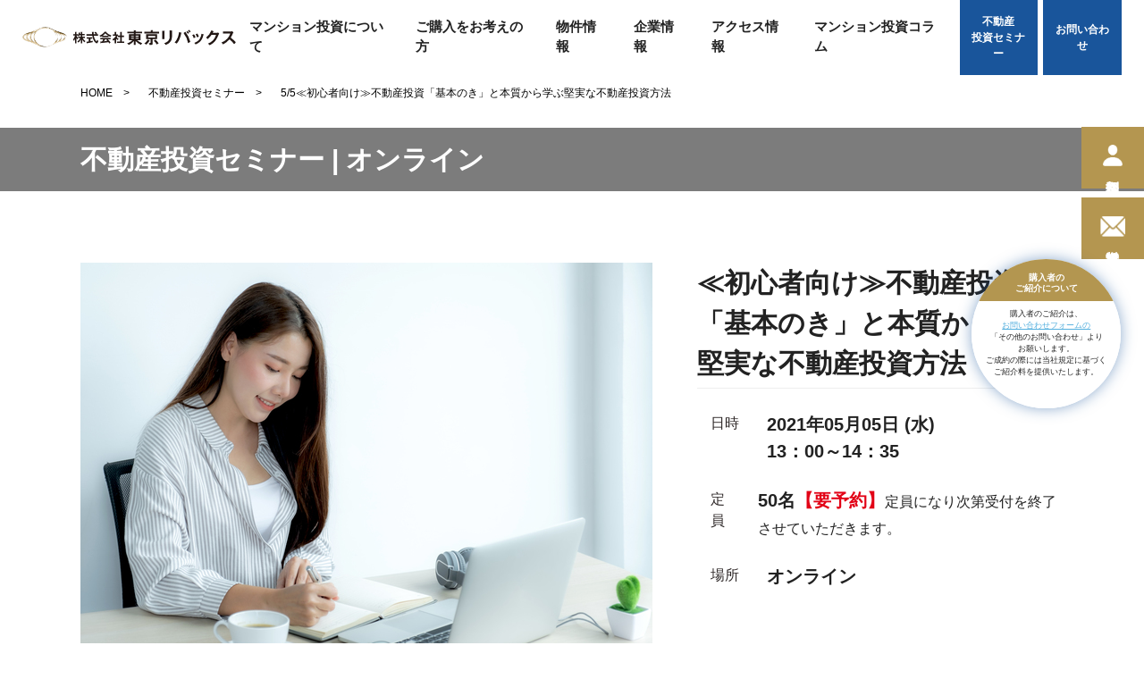

--- FILE ---
content_type: text/html; charset=UTF-8
request_url: https://rebax.co.jp/seminar/seminar-1184/
body_size: 5973
content:
<!doctype html>
<html lang="ja">
<head>
	<!--
-->
	<!-- Google Tag Manager -->
	<script>(function(w,d,s,l,i){w[l]=w[l]||[];w[l].push({'gtm.start':
	new Date().getTime(),event:'gtm.js'});var f=d.getElementsByTagName(s)[0],
	j=d.createElement(s),dl=l!='dataLayer'?'&l='+l:'';j.async=true;j.src=
	'https://www.googletagmanager.com/gtm.js?id='+i+dl;f.parentNode.insertBefore(j,f);
	})(window,document,'script','dataLayer','GTM-P6GX3BK');</script>
	<!-- End Google Tag Manager -->

	<meta charset="UTF-8">
	<meta name="viewport" content="width=device-width, initial-scale=1">
	<meta name="language" content="ja-JP" />
	<meta name="author" content="Rebax Tokyo" />

	<title>5/5≪初心者向け≫不動産投資「基本のき」と本質から学ぶ堅実な不動産投資方法 | 投資用中古区分マンションなら東京リバックス</title>
	<meta name="description" content="" />

	<!-- favicons -->
	<link rel="shortcut" href="/favicon.ico">

	<script src="https://ajax.googleapis.com/ajax/libs/jquery/3.3.1/jquery.min.js"></script>
	<script src="/assets/js/script.js"></script>

	<!-- reset.css & common.css -->
	<link rel="stylesheet" href="/assets/css/reset.css">
	<link rel="stylesheet" href="/assets/css/common.css?v=1770156432">
	<!-- style.css -->
	<link rel="stylesheet" href="/assets/css/style.css?v=1770156432">
		<link rel="stylesheet" href="/assets/css/seminar.css?v=1770156432">		
				


</head>

<body id="app">

	<!-- Google Tag Manager (noscript) -->
	<noscript><iframe src="https://www.googletagmanager.com/ns.html?id=GTM-P6GX3BK"
	height="0" width="0" style="display:none;visibility:hidden"></iframe></noscript>
	<!-- End Google Tag Manager (noscript) -->

	<header class="header page-header">
  <div class="header-logo"><a href="/"><img src="/assets/img/common/header_logo.svg" alt="株式会社東京リバックス"></a></div>
  <div class="header-nav">
    <nav>
      <div class="nav-item">
        <p>マンション投資について</p>
        <ul>
          <li>
            <a href="/mansion/">
              <img src="/assets/img/common/header_link01.jpg" alt="マンション投資とは">
              <p>マンション投資とは</p>
            </a>
          </li>
          <li>
            <a href="/mansion/merit/">
              <img src="/assets/img/common/header_link02.jpg" alt="中古ワンルームマンション投資のメリット">
              <p>中古ワンルーム<br>マンション投資の<br>メリット</p>
            </a>
          </li>
          <li>
            <a href="/mansion/risk/">
              <img src="/assets/img/common/header_link03.jpg" alt="中古ワンルームマンション投資の4大リスク">
              <p>中古ワンルーム<br>マンション投資の<br>4大リスク</p>
            </a>
          </li>
        </ul>
      </div>
      <div class="nav-item">
        <p>ご購入をお考えの方</p>
        <ul>
          <li>
            <a href="/support/rental/">
              <img src="/assets/img/common/header_link04.jpg" alt="アフターサポート">
              <p>アフターサポート</p>
            </a>
          </li>
          <li>
            <a href="/purchase/flow/">
              <img src="/assets/img/common/header_link05.jpg" alt="ご購入の流れ">
              <p>ご購入の流れ</p>
            </a>
          </li>
          <li>
            <a href="/purchase/case/">
              <img src="/assets/img/common/header_link06.jpg" alt="購入事例">
              <p>購入事例</p>
            </a>
          </li>
          <li>
            <a href="/purchase/feedback/">
              <img src="/assets/img/common/header_link07.jpg" alt="お客様の声">
              <p>お客様の声</p>
            </a>
          </li>
          <li>
            <a href="/purchase/result/">
              <img src="/assets/img/common/header_link08.jpg" alt="販売実績">
              <p>販売実績</p>
            </a>
          </li>
          <li>
            <a href="/purchase/talk-private/">
              <img src="/assets/img/common/header_link09.jpg" alt="個別相談">
              <p>個別相談</p>
            </a>
          </li>
        </ul>
      </div>

      <div class="nav-item _relative">
        <p>物件情報</p>
        <ul>
          <li>
            <a href="/newly-built/">
              <p>新築物件</p>
            </a>
          </li>
          <li>
            <a href="/property-old/">
              <p>中古物件</p>
            </a>
          </li>
        </ul>
      </div>

      <div class="nav-item">
        <p>企業情報</p>
        <ul>
          <li>
            <a href="/company/greeting/">
              <img src="/assets/img/common/header_link10.jpg" alt="代表あいさつ">
              <p>代表あいさつ</p>
            </a>
          </li>
          <li>
            <a href="/company/">
              <img src="/assets/img/common/header_link11.jpg" alt="会社概要">
              <p>会社概要</p>
            </a>
          </li>
          <li>
            <a href="/company/lallgroup/">
              <img src="/assets/img/common/header_link12.jpg" alt="LALLグループについて">
              <p>LALLグループについて</p>
            </a>
          </li>
          <li>
            <a href="/company/history/">
              <img src="/assets/img/common/header_link13.jpg" alt="LALLグループ沿革">
              <p>LALLグループ沿革</p>
            </a>
          </li>
          <li>
            <a href="/company/grouplist/">
              <img src="/assets/img/common/header_link14.jpg" alt="グループ企業一覧">
              <p>グループ企業一覧</p>
            </a>
          </li>
        </ul>
      </div>
      <div class="nav-item">
        <a href="/company/data/">アクセス情報</a>
      </div>


      <div class="nav-item">
        <a href="/columns/">マンション投資コラム</a>
      </div>

      
    </nav>
    <div class="header-btn">
      <a href="/seminar/" class="hidden-sp">不動産<br>投資セミナー</a>
      <p class="btn-toggle">不動産投資セミナー</p>
      <ul>
        <li>
          <a href="/seminar/">
            <p>中古マンション投資セミナー 一覧</p>
          </a>
        </li>
        <li>
          <a href="/report/">
            <p>セミナーレポート</p>
          </a>
        </li>
      </ul>
      <a href="/contact/form/">お問い合わせ</a>
    </div>
  </div>
  <div class="header-sp">
    <a href="/company/data/"><img src="/assets/img/common/header_pin.png" alt=""></a>
    <div class="header-trigger">
      <span></span>
      <span></span>
      <span></span>
    </div>
  </div>
</header>
	<main id="content">
<!--

-->
<!-- single seminar -->

<script type="text/javascript" src="https://ad.atown.jp/js/lib/clickaction/click.js"></script>

    <section id="page-kv" class="topics">
      <div class="container">
        <div class="kv-breadcrumb _black">
          <ul>
            <li><a href='/'>HOME</a></li>
            <li><a href='/seminar/'>不動産投資セミナー</a></li>
            <li><a href='/1184/'>5/5≪初心者向け≫不動産投資「基本のき」と本質から学ぶ堅実な不動産投資方法</a></li>
          </ul>
        </div>
      </div>
      <div class="seminar-ttl">
        <div class="container">
          <h1>不動産投資セミナー | オンライン</h1>
        </div>
      </div>
    </section>


    <section id="detail-sec01">
      <div class="container">
        <div class="sec01-flex">
          <div class="sec01-img">
                      <img src="https://rebax.co.jp/wp-content/uploads/2021/04/pixta_70205398_S.jpg" class="attachment-full size-full wp-post-image" alt="投資セミナー" decoding="async" loading="lazy" />                    </div>
          <div class="sec01-info">
            <h2>≪初心者向け≫不動産投資「基本のき」と本質から学ぶ堅実な不動産投資方法</h2>
            <div class="info-txt">
              <span class="info-tag">日時</span>
              <p>
                2021年05月05日                (水)                <br>13：00～14：35              </p>
            </div>
            <div class="info-txt">
              <span class="info-tag">定員</span>
              <p>50名<span class="color-red">【要予約】</span><span class="weight-normal">定員になり次第受付を終了させていただきます。</span></p>
            </div>
            <div class="info-txt">
              <span class="info-tag">場所</span>
              <div>
                                <p>オンライン</p>
                                
              </div>
            </div>
          </div>
        </div>
        <div class="sec01-map">
          <!--<img src="/assets/img/seminar/detail_map.jpg" alt="">-->
        </div>
      </div>
    </section>
    <section id="detail-sec02">
      <div class="container">
        <h2>プログラム</h2>
                <div class="sec02-box">
          <span class="sec02-tag" style="background:#ccc;">第1部</span>
          <h3>【第一部】不動産投資「基本のき」</h3>
          <div class="sec02-list">
                      <p>・ワンルームマンション投資とは</p>
                      <p>・マンション投資の仕組み</p>
                      <p>・マンション投資のメリット</p>
                      <p>・物件購入までの流れ</p>
                    </div>
        </div>
                <div class="sec02-box">
          <span class="sec02-tag" style="background:#ccc;">第2部</span>
          <h3>【第二部】リスクコントロールの正攻法</h3>
          <div class="sec02-list">
                      <p>・マンション投資の4大リスク</p>
                      <p>・それぞれのリスク対処法</p>
                      <p>・賃貸管理会社の仕事</p>
                      <p>・目的に合わせた金融機関選定方法</p>
                    </div>
        </div>
        
      </div>
    </section>






    <section id="detail-sec03">
      <div class="container">
        <h2>WEB面談可<span class="color-red">【ご希望の方のみ】</span></h2>
        <div class="sec03-box">
          <p>
○セミナーの内容についてのご質問<br>
○自分の年齢や収入にあった購入事例を聞きたい<br>
○資金計画や物件などについて具体的に聞きたい<br>
○ローンについてのご相談<br>
○物件を購入した場合のシミュレーションを作成して欲しい<br>
○具体的な物件紹介 など
</p>
          <p>マンション投資に関することなら、何でもお気軽にご相談ください！</p>
        </div>
        <p>以下のお願いに関しては、あらかじめご了承ください。</p>
        <p>※同業他社のお客様からのお申し込みは、お断りする場合がございます。</p>
        <p>※プログラムは急遽変更する場合がございます。</p>
        <div class="btn btn-blue sec03-btn">
          <a href="/contact/seminar/?seminar_id=1184">申し込みをする</a>
        </div>
      </div>
    </section>
    <section id="seminar-btn">
      <div class="container">
        <div class="btn-flex btn-brown">
          <a href="/seminar/report/">セミナーレポート</a>
          <a href="/purchase/talk-private/">個別相談</a>
        </div>
      </div>
    </section>




</main>

<aside>
  <div class="aside-menu">
    <a href="/contact/private2/" class="link">
      <span class="aside-menu__inner"><img src="/assets/img/index/kv_menu01.png" alt=""></span>
      <p>個別相談</p>
    </a>
    <a href="/contact/form/" class="link">
      <span class="aside-menu__inner"><img src="/assets/img/index/kv_menu02.png" alt=""></span>
      <p>資料請求</p>
    </a>
    <div class="aside-menu-contact">
      <p class="aside-menu-contact-title">購入者の<br>ご紹介に<br class="sp">ついて</p>
      <p class="aside-menu-contact-text">
        購入者のご紹介は、<br class="pc"><a href="https://www.rebax.co.jp/contact/form/">お問い合わせフォームの</a><br>
        「その他のお問い合わせ」より<br class="pc">お願いします。<br>
        ご成約の際には当社規定に基づく<br class="pc">ご紹介料を提供いたします。
      </p>
    </div>
  </div>
</aside>

<footer>
  <section id="footer-cnt">
    <div class="container">
      <div class="cnt-link">
        <a href="/contact/form/" class="cnt-btn">
          <img src="/assets/img/common/cnt_icon01.png" alt="">
          <p>お問い合わせ<img src="/assets/img/common/common_arrow.svg"></p>
        </a>
        <a href="/seminar/" class="cnt-btn">
          <img src="/assets/img/common/cnt_icon02.png" alt="">
          <p>不動産投資セミナー<img src="/assets/img/common/common_arrow.svg"></p>
        </a>
      </div>
    </div>
    <div class="cnt-tel">
      <p>お電話でのご質問・ご相談はお気軽に！</p>
      <div class="cnt-call">
        <img src="/assets/img/common/cnt_call.png" alt="">
        <a href="tel:0120-77-8898">0120-77-8898</a>
      </div>
      <p>受付時間　10：00〜19：00</p>
    </div>
  </section>
  <section id="footer-banner">
    <div class="container">
      <div class="banner-list">
        <div class="banner-box">
          <p>賃貸管理のパートナー</p>
          <a href="https://www.cic-pm.co.jp/" target="_blank"><img src="/assets/img/common/banner01.png" alt="株式会社シイ・アイ・シー"></a>
        </div>
        <div class="banner-box">
          <p>LALLグループによる強力なサポート</p>
          <a href="https://www.lallgroup.com/incubation/index.html" target="_blank"><img src="/assets/img/common/banner02.png" alt="LALLグループ インキュベーション事業"></a>
        </div>
      </div>
    </div>
    <p class="banner-txt"><b>株式会社東京リバックス</b><span class="hidden-sp">　</span><br class="hidden-pc">〒150-0002<span class="hidden-sp"> </span><br class="hidden-pc">東京都渋谷区渋谷一丁目9番8号 朝日生命宮益坂ビル2階<span class="hidden-sp">　　　</span><br class="hidden-pc">東京都知事(1) 第106934号</p>
  </section>
  <section id="footer-product">
    <div class="container">
      <div class="product-ttl">
        <a href="https://www.lallgroup.com" target="_brank"><img src="/assets/img/common/footer_logo.png" alt="LALL GROUP"></a>
        <p>株式会社 LALLヒューマンホールディングス<br>各社事業の統括</p>
      </div>
      <div class="product-list">
        <div class="product-box">
          <p class="box-ttl">不動産金融事業</p>
          <div class="box-toggle">
            <div class="toggle-item">
              <a href="https://www.shinwa-ent.co.jp" target="_brank">株式会社 真和エンタープライズ</a>
              <p>マンションの企画開発、不動産特定共同事業</p>
            </div>
            <div class="toggle-item">
              <a href="https://hokkaido.shinwa-ent.co.jp/" target="_brank">株式会社 北海道真和エンタープライズ</a>
              <p>不動産の開発・売買・仲介</p>
            </div>
            <div class="toggle-item">
              <a href="https://tohoku.shinwa-ent.co.jp/" target="_brank">株式会社 東北真和エンタープライズ</a>
              <p>不動産の開発・売買・仲介</p>
            </div>
            <div class="toggle-item">
              <a href="https://tokyo.shinwa-ent.co.jp/" target="_brank">株式会社 東京真和エンタープライズ</a>
              <p>不動産の開発・売買・仲介</p>
            </div>
            <div class="toggle-item">
              <a href="https://yokohama-shinwa-ent.co.jp/" target="_brank">株式会社 横浜真和エンタープライズ</a>
              <p>不動産の開発・売買・仲介</p>
            </div>
            <div class="toggle-item">
              <a href="https://osaka.shinwa-ent.co.jp/" target="_brank">株式会社 大阪真和エンタープライズ</a>
              <p>マンションの売買・仲介／不動産投資セミナーの開催</p>
            </div>
            <div class="toggle-item">
              <a href="https://www.cic-pm.co.jp/" target="_brank">株式会社 シイ・アイ・シー</a>
              <p>不動産賃貸・仲介・管理業、建物管理業、損害保険代理業</p>
            </div>
            <div class="toggle-item">
              <a href="https://www.jci-lall.co.jp/" target="_brank">株式会社 ジェイ・シー・アイ</a>
              <p>建築工事、リフォーム工事全般</p>
            </div>
            <div class="toggle-item">
              <a href="http://www.roomesthe.com/" target="_brank">株式会社 ルームエステ</a>
              <p>ハウスクリーニング、リフォーム工事</p>
            </div>
            <div class="toggle-item">
              <a href="https://www.rebax.co.jp/">株式会社 東京リバックス</a>
              <p>中古マンションの売買・仲介／不動産投資セミナーの開催</p>
            </div>
            <div class="toggle-item">
              <a href="https://nippon-rebax.co.jp/" target="_brank">株式会社 日本リバックス</a>
              <p>中古マンションの売買・仲介</p>
            </div>
            <div class="toggle-item">
              <a href="https://lall-fclts.com/" target="_brank">株式会社 ラルファシリティーズ</a>
              <p>収益不動産の保有、不動産賃貸業、マンスリーマンション事業</p>
            </div>
            <div class="toggle-item">
              <p>株式会社 日本トラストコーポレーション</p>
              <p>家賃債務保証業</p>
            </div>
          </div>
          <div class="box-cnt">
            <a href="https://www.shinwa-ent.co.jp" target="_brank">株式会社 真和エンタープライズ</a>
            <p>マンションの企画開発、不動産特定共同事業</p>
          </div>
          <div class="box-cnt">
            <a href="https://hokkaido.shinwa-ent.co.jp/" target="_brank">株式会社 北海道真和エンタープライズ</a>
            <p>不動産の開発・売買・仲介</p>
          </div>
          <div class="box-cnt">
            <a href="https://tohoku.shinwa-ent.co.jp/" target="_brank">株式会社 東北真和エンタープライズ</a>
            <p>不動産の開発・売買・仲介</p>
          </div>
          <div class="box-cnt">
            <a href="https://tokyo.shinwa-ent.co.jp/" target="_brank">株式会社 東京真和エンタープライズ</a>
            <p>不動産の開発・売買・仲介</p>
          </div>
          <div class="box-cnt">
            <a href="https://yokohama-shinwa-ent.co.jp/" target="_brank">株式会社 横浜真和エンタープライズ</a>
            <p>不動産の開発・売買・仲介</p>
          </div>
          <div class="box-cnt">
            <a href="https://osaka.shinwa-ent.co.jp/" target="_brank">株式会社 大阪真和エンタープライズ</a>
            <p>マンションの売買・仲介／不動産投資セミナーの開催</p>
          </div>
          <div class="box-cnt">
            <a href="https://www.cic-pm.co.jp/" target="_brank">株式会社 シイ・アイ・シー</a>
            <p>不動産賃貸・仲介・管理業、建物管理業、損害保険代理業</p>
          </div>
          <div class="box-cnt">
            <a href="https://www.jci-lall.co.jp/" target="_brank">株式会社 ジェイ・シー・アイ</a>
            <p>建築工事、リフォーム工事全般</p>
          </div>
          
        </div>
        <div class="product-box">
          <p class="box-ttl hidden-sp">&ensp;</p>
          <div class="box-cnt">
            <a href="http://www.roomesthe.com/" target="_brank">株式会社 ルームエステ</a>
            <p>ハウスクリーニング、リフォーム工事全般</p>
          </div>
          <div class="box-cnt">
            <a href="https://www.rebax.co.jp/">株式会社 東京リバックス</a>
            <p>中古マンションの売買・仲介／不動産投資セミナーの開催</p>
          </div>
          <div class="box-cnt">
            <a href="https://nippon-rebax.co.jp/" target="_brank">株式会社 日本リバックス</a>
            <p>中古マンションの売買・仲介</p>
          </div>
          <div class="box-cnt">
            <a href="https://lall-fclts.com/" target="_brank">株式会社 ラルファシリティーズ</a>
            <p>収益不動産の保有、不動産賃貸業、マンスリーマンション事業</p>
          </div>
          <div class="box-cnt">
            <p>株式会社 日本トラストコーポレーション</p>
            <p>家賃債務保証業</p>
          </div>

          <p class="box-ttl">アメニティ事業</p>
          <div class="box-toggle">
            <div class="toggle-item">
              <a href="https://www.lallgroup.com/kalabo/" target="_brank">ケイエーラボ</a>
              <p>北海道・九州野菜の仕入販売、お弁当の製造・販売</p>
            </div>
            <div class="toggle-item">
              <a href="http://sapporo-buzzcafe.com/" target="_brank">株式会社 BUZZ</a>
              <p>飲食業、BUZZ CAFE（親子カフェ）の運営</p>
            </div>
          </div>
          <div class="box-cnt">
            <a href="https://www.lallgroup.com/kalabo/" target="_brank">ケイエーラボ</a>
            <p>北海道・九州野菜の仕入販売、お弁当の製造・販売</p>
          </div>
          <div class="box-cnt">
            <a href="http://sapporo-buzzcafe.com/" target="_brank">株式会社 BUZZ</a>
            <p>飲食業、BUZZ CAFE（親子カフェ）の運営</p>
          </div>



        </div>
        <div class="product-box">
          <p class="box-ttl">医療福祉事業</p>
          <div class="box-toggle">
            <div class="toggle-item">
              <a href="https://www.core-cl.com/" target="_brank">医療法人社団 和会 渋谷コアクリニック</a>
              <p>健康診断・人間ドック・外来診療科</p>
            </div>
            <div class="toggle-item">
              <a href="https://www.sangyoueisei.co.jp/" target="_brank">産業衛生サポート 株式会社</a>
              <p>企業の健康管理業務・産業医の受託</p>
            </div>
            <div class="toggle-item">
            <a href="https://www.ohn-phn.com/" target="_brank">ほけんし株式会社</a>
            <p>特定保健指導・保健師・ヘルスケア・メンタルヘルス</p>
          </div>
            <div class="toggle-item">
              <a href="https://026968.com/" target="_brank">株式会社 クローバー</a>
              <p>訪問入浴介護・訪問介護・介護タクシー</p>
            </div>
          </div>
          <div class="box-cnt">
            <a href="https://www.core-cl.com/" target="_brank">医療法人社団 和会 渋谷コアクリニック</a>
            <p>健康診断・人間ドック・外来診療科</p>
          </div>
          <div class="box-cnt">
            <a href="https://www.sangyoueisei.co.jp/" target="_brank">産業衛生サポート 株式会社</a>
            <p>企業の健康管理業務・産業医の受託</p>
          </div>
          <div class="box-cnt">
            <a href="https://www.ohn-phn.com/" target="_brank">ほけんし株式会社</a>
            <p>特定保健指導・保健師・ヘルスケア・メンタルヘルス</p>
          </div>
          <div class="box-cnt">
            <a href="https://026968.com/" target="_brank">株式会社 クローバー</a>
            <p>訪問入浴介護・訪問介護・介護タクシー</p>
          </div>
          <p class="box-ttl">教育関連事業</p>
          <div class="box-toggle">
            <div class="toggle-item">
              <a href="https://www.lallgroup.com/shibuya-lall/" target="_brank">渋谷ラル日本語学院</a>
              <p>留学生を対象とした日本語教育事業</p>
            </div>
            <div class="toggle-item">
              <a href="https://www.h-x.co.jp/" target="_brank">株式会社 ヒューマネクス</a>
              <p>留学生を対象とした職業紹介事業</p>
            </div>
          </div>
          <div class="box-cnt">
            <a href="https://www.lallgroup.com/shibuya-lall/" target="_brank">渋谷ラル日本語学院</a>
            <p>留学生を対象とした日本語教育事業</p>
          </div>
          <div class="box-cnt">
            <a href="https://www.h-x.co.jp/" target="_brank">株式会社 ヒューマネクス</a>
            <p>留学生を対象とした職業紹介事業</p>
          </div>

          <p class="box-ttl">独立分社制度によりグループから独立</p>
          <div class="box-toggle">
            <div class="toggle-item">
              <a href="https://www.rebax.jp/" target="_brank">株式会社 リバックス</a>
              <p>戸建・マンションの売買・仲介</p>
            </div>
            <div class="toggle-item">
              <a href="https://www.bonds-j.co.jp/" target="_brank">株式会社 ボンズ・ジャパン</a>
              <p>不動産の開発・売買・仲介</p>
            </div>
          </div>
          <div class="box-cnt">
            <a href="https://www.rebax.jp/" target="_brank">株式会社 リバックス</a>
            <p>戸建・マンションの売買・仲介</p>
          </div>
          <div class="box-cnt">
            <a href="https://www.bonds-j.co.jp/" target="_brank">株式会社 ボンズ・ジャパン</a>
            <p>不動産の開発・売買・仲介</p>
          </div>


        </div>
      </div>
    </div>
  </section>
  <section id="footer-menu">
    <div class="menu-nav">
      <a href="/sitemap-page/">サイトマップ</a>
      <a href="/privacy/">プライバシーポリシー </a>
    </div>
    <p class="menu-cright">Copyright © 2021 Tokyo Rebax Co., Ltd. All Rights Reserved.</p>
  </section>
</footer>

</body>

</html>

--- FILE ---
content_type: text/css
request_url: https://rebax.co.jp/assets/css/common.css?v=1770156432
body_size: 5268
content:
@charset "utf-8";

@media screen and (max-width: 768px) {

}

html, body {
  margin: 0;
  font-family: "游ゴシック体", "Yu Gothic", YuGothic, "ヒラギノ角ゴ Pro", "Hiragino Kaku Gothic Pro", "メイリオ", Meiryo, "MS Pゴシック", "MS PGothic", sans-serif;
  font-size: 16px;
  line-height: 1.5;
  color:#222;
}
img {
  max-width: 100%;
  height: auto;
  flex-shrink: 0;
  vertical-align: bottom;
}
p {
  margin: 0;
}
a {
  color: inherit;
  text-decoration: none;
}

@media all and (-ms-high-contrast: none) {
  html, body {
    font-family: "メイリオ", Meiryo, sans-serif;
  }
}

@media screen and (max-width: 768px) {
  html, body {
    font-size: 12px;
  }
}


@media screen and (min-width: 769px) {
  .hidden-pc {
    display: none!important;
  }

  a[href*="tel:"] {
    pointer-events: none;
    cursor: default;
  }
}
@media screen and (max-width: 768px) {
  .hidden-sp {
    display: none!important;
  }
}

/*------------
  base
------------*/

h1 {
  font-size: 60px;
}
h2 {
  font-size: 39px;
}
h3 {
  font-size: 30px;
}
h4 {
  font-size: 20px;
}

@media screen and (max-width: 768px) {
  h1 {
    font-size: 34px;
  }
  h2 {
    font-size: 24px;
  }
  h3 {
    font-size: 19px;
  }
  h4 {
    font-size: 14px;
  }
}



/* helper */
[mt-05]{margin-top:.5em}[mt-1]{margin-top:1em}[mt-2]{margin-top:2em}[mt-3]{margin-top:3em}[mt-4]{margin-top:4em}[mt-5]{margin-top:5em}[ml-05]{margin-left:.5em}[ml-1]{margin-left:1em}[ml-2]{margin-left:2em}[ml-3]{margin-left:3em}[ml-4]{margin-left:4em}[ml-5]{margin-left:5em}[mb-05]{margin-bottom:.5em}[mb-1]{margin-bottom:1em}[mb-2]{margin-bottom:2em}[mb-3]{margin-bottom:3em}[mb-4]{margin-bottom:4em}[mb-5]{margin-bottom:5em}[mr-05]{margin-right:.5em}[mr-1]{margin-right:1em}[mr-2]{margin-right:2em}[mr-3]{margin-right:3em}[mr-4]{margin-right:4em}[mr-5]{margin-right:5em}[mt-05i]{margin-top:.5em!important}[mt-1i]{margin-top:1em!important}[mt-2i]{margin-top:2em!important}[mt-3i]{margin-top:3em!important}[mt-4i]{margin-top:4em!important}[mt-5i]{margin-top:5em!important}[ml-05i]{margin-left:.5em!important}[ml-1i]{margin-left:1em!important}[ml-2i]{margin-left:2em!important}[ml-3i]{margin-left:3em!important}[ml-4i]{margin-left:4em!important}[ml-5i]{margin-left:5em!important}[mb-05i]{margin-bottom:.5em!important}[mb-1i]{margin-bottom:1em!important}[mb-2i]{margin-bottom:2em!important}[mb-3i]{margin-bottom:3em!important}[mb-4i]{margin-bottom:4em!important}[mb-5i]{margin-bottom:5em!important}[mr-05i]{margin-right:.5em!important}[mr-1i]{margin-right:1em!important}[mr-2i]{margin-right:2em!important}[mr-3i]{margin-right:3em!important}[mr-4i]{margin-right:4em!important}[mr-5i]{margin-right:5em!important}
[pt-05]{padding-top:.5em}[pt-1]{padding-top:1em}[pt-2]{padding-top:2em}[pt-3]{padding-top:3em}[pt-4]{padding-top:4em}[pt-5]{padding-top:5em}[pl-05]{padding-left:.5em}[pl-1]{padding-left:1em}[pl-2]{padding-left:2em}[pl-3]{padding-left:3em}[pl-4]{padding-left:4em}[pl-5]{padding-left:5em}[pb-05]{padding-bottom:.5em}[pb-1]{padding-bottom:1em}[pb-2]{padding-bottom:2em}[pb-3]{padding-bottom:3em}[pb-4]{padding-bottom:4em}[pb-5]{padding-bottom:5em}[pr-05]{padding-right:.5em}[pr-1]{padding-right:1em}[pr-2]{padding-right:2em}[pr-3]{padding-right:3em}[pr-4]{padding-right:4em}[pr-5]{padding-right:5em}[pt-05i]{padding-top:.5em!important}[pt-1i]{padding-top:1em!important}[pt-2i]{padding-top:2em!important}[pt-3i]{padding-top:3em!important}[pt-4i]{padding-top:4em!important}[pt-5i]{padding-top:5em!important}[pl-05i]{padding-left:.5em!important}[pl-1i]{padding-left:1em!important}[pl-2i]{padding-left:2em!important}[pl-3i]{padding-left:3em!important}[pl-4i]{padding-left:4em!important}[pl-5i]{padding-left:5em!important}[pb-05i]{padding-bottom:.5em!important}[pb-1i]{padding-bottom:1em!important}[pb-2i]{padding-bottom:2em!important}[pb-3i]{padding-bottom:3em!important}[pb-4i]{padding-bottom:4em!important}[pb-5i]{padding-bottom:5em!important}[pr-05i]{padding-right:.5em!important}[pr-1i]{padding-right:1em!important}[pr-2i]{padding-right:2em!important}[pr-3i]{padding-right:3em!important}[pr-4i]{padding-right:4em!important}[pr-5i]{padding-right:5em!important}
.mt-05{margin-top:.5em}.mt-1{margin-top:1em}.mt-2{margin-top:2em}.mt-3{margin-top:3em}.mt-4{margin-top:4em}.mt-5{margin-top:5em}.ml-05{margin-left:.5em}.ml-1{margin-left:1em}.ml-2{margin-left:2em}.ml-3{margin-left:3em}.ml-4{margin-left:4em}.ml-5{margin-left:5em}.mb-05{margin-bottom:.5em}.mb-1{margin-bottom:1em}.mb-2{margin-bottom:2em}.mb-3{margin-bottom:3em}.mb-4{margin-bottom:4em}.mb-5{margin-bottom:5em}.mr-05{margin-right:.5em}.mr-1{margin-right:1em}.mr-2{margin-right:2em}.mr-3{margin-right:3em}.mr-4{margin-right:4em}.mr-5{margin-right:5em}.mt-05i{margin-top:.5em!important}.mt-1i{margin-top:1em!important}.mt-2i{margin-top:2em!important}.mt-3i{margin-top:3em!important}.mt-4i{margin-top:4em!important}.mt-5i{margin-top:5em!important}.ml-05i{margin-left:.5em!important}.ml-1i{margin-left:1em!important}.ml-2i{margin-left:2em!important}.ml-3i{margin-left:3em!important}.ml-4i{margin-left:4em!important}.ml-5i{margin-left:5em!important}.mb-05i{margin-bottom:.5em!important}.mb-1i{margin-bottom:1em!important}.mb-2i{margin-bottom:2em!important}.mb-3i{margin-bottom:3em!important}.mb-4i{margin-bottom:4em!important}.mb-5i{margin-bottom:5em!important}.mr-05i{margin-right:.5em!important}.mr-1i{margin-right:1em!important}.mr-2i{margin-right:2em!important}.mr-3i{margin-right:3em!important}.mr-4i{margin-right:4em!important}.mr-5i{margin-right:5em!important}
.pt-05{padding-top:.5em}.pt-1{padding-top:1em}.pt-2{padding-top:2em}.pt-3{padding-top:3em}.pt-4{padding-top:4em}.pt-5{padding-top:5em}.pl-05{padding-left:.5em}.pl-1{padding-left:1em}.pl-2{padding-left:2em}.pl-3{padding-left:3em}.pl-4{padding-left:4em}.pl-5{padding-left:5em}.pb-05{padding-bottom:.5em}.pb-1{padding-bottom:1em}.pb-2{padding-bottom:2em}.pb-3{padding-bottom:3em}.pb-4{padding-bottom:4em}.pb-5{padding-bottom:5em}.pr-05{padding-right:.5em}.pr-1{padding-right:1em}.pr-2{padding-right:2em}.pr-3{padding-right:3em}.pr-4{padding-right:4em}.pr-5{padding-right:5em}.pt-05i{padding-top:.5em!important}.pt-1i{padding-top:1em!important}.pt-2i{padding-top:2em!important}.pt-3i{padding-top:3em!important}.pt-4i{padding-top:4em!important}.pt-5i{padding-top:5em!important}.pl-05i{padding-left:.5em!important}.pl-1i{padding-left:1em!important}.pl-2i{padding-left:2em!important}.pl-3i{padding-left:3em!important}.pl-4i{padding-left:4em!important}.pl-5i{padding-left:5em!important}.pb-05i{padding-bottom:.5em!important}.pb-1i{padding-bottom:1em!important}.pb-2i{padding-bottom:2em!important}.pb-3i{padding-bottom:3em!important}.pb-4i{padding-bottom:4em!important}.pb-5i{padding-bottom:5em!important}.pr-05i{padding-right:.5em!important}.pr-1i{padding-right:1em!important}.pr-2i{padding-right:2em!important}.pr-3i{padding-right:3em!important}.pr-4i{padding-right:4em!important}.pr-5i{padding-right:5em!important}


/*------------
  btn
------------*/

.btn {
  text-align: center;
}
.btn a {
  position: relative;
}
.btn._arrow a::before {
  content: '';
  position: absolute;
  right: 20px;
  top: 50%;
  transform: translateY(-50%) rotate(45deg);
  width: 12px;
  height: 12px;
  border-top: 2px solid #000;
  border-right: 2px solid #000;
}

.btn-more a {
  display: inline-block;
  position: relative;
  width: 400px;
  padding: 17px 0;
  font-size: 20px;
  font-weight: bold;
  background: #FFF;
  border: 1px solid #CCCCCC;
  border-radius: 50px;
}
.btn-more a:hover {
  color: #FFF;
  background: #B49650;
}
.btn-more a::before {
  content: '';
  position: absolute;
  right: 40px;
  top: 50%;
  transform: translateY(-50%) rotate(45deg);
  width: 12px;
  height: 12px;
  border-top: 2px solid #000;
  border-right: 2px solid #000;
}
.btn-more a:hover::before {
  border-color: #FFF;
}

.btn-brown a {
  color: #FFF;
  background: #B49650;
}
.btn-brown a:hover {
  background: #926100;
}

.btn-blue a {
  display: inline-block;
  position: relative;
  width: 400px;
  padding: 15px 0;
  font-size: 20px;
  font-weight: bold;
  color: #FFF;
  background: #19559B;
  border: 2px solid #19559B;
  border-radius: 50px;
}
.btn-blue a::before {
  border-color: #FFF!important;
}
.btn-blue a:hover {
  color: #19559B;
  background: #FFF;
}
.btn-blue a:hover::before {
  border-color: #19559B!important;
}

.btn-lightblue a {
  display: inline-block;
  position: relative;
  width: 400px;
  padding: 15px 0;
  font-size: 20px;
  font-weight: bold;
  color: #FFF;
  background: #53AFDE;
  border: 2px solid #53AFDE;
  border-radius: 50px;
}
.btn-lightblue a::before {
  border-color: #FFF!important;
}
.btn-lightblue a:hover {
  color: #53AFDE;
  background: #FFF;
}
.btn-lightblue a:hover::before {
  border-color: #53AFDE!important;
}

@media screen and (max-width: 768px) {
  .btn {
    width: 80%;
    margin: 0 auto;
  }
  .btn-more a {
    width: 86%;
    font-size: 13px;
    padding: 10px 0;
    
  }
  .btn-more a::before {
    right: 24px;
    top: 50%;
    transform: translateY(-50%) rotate(45deg);
    width: 7px;
    height: 7px;
    border-top: 1px solid #000;
    border-right: 1px solid #000;
  }
  .btn-blue a {
    width: 100%;
    font-size: 14px;
  }

  .btn-lightblue a {
    width: 100%;
    font-size: 14px;
  }
}



/*------------
  common
------------*/

.container {
  position: relative;
  width: 1100px;
  margin: 0 auto;
}

.sec-ttl {
  text-align: center;
  color: #B49650;
}
.sec-ttl p {
  font-size: 20px;
  font-weight: bold;
}

.color-red {
  color: #E20216;
}
.color-lightblue {
  color: #53AFDE;
}
.color-lightgreen {
  color: #78DCDC;
}

.margin-rem {
  margin-top: 1rem;
}

@media screen and (max-width: 768px) {
  .container {
    width: 100%;
  }

  .sec-ttl p {
    font-size: 16px;
  }
}


/*------------
  header
------------*/

.header {
  display: flex;
  align-items: center;
  position: fixed;
  z-index: 999;
  top: 0;
  left: 0;
  width: 100%;
  padding: 0 25px;
  transition: .5s;
  background:transparent;
  background-color: #fff;
}
.header:hover,
.header.scroll{
  background: #FFF;
}

.header-nav {
  display: flex;
  margin-left: auto;
}
.header-nav nav {
  display: flex;
  font-size: 12px;
  font-weight: bold;
}
.header-nav .nav-item {
  display: flex;
  justify-content: center;
  align-items: center;
  padding: 15px;
  border-bottom: 3px solid transparent;
  cursor: pointer;
}

.header-nav .nav-item p,.header-nav .nav-item a{
  font-size:15px;
}

.header-nav .nav-item._relative {
  position: relative;
}
.header-nav .nav-item:hover {
  color: #B49650;
  border-bottom: 3px solid #B49650;
}
.header-nav .nav-item ul {
  display: none;
  flex-wrap: wrap;
  position: absolute;
  top: 100%;
  left: 50%;
  transform: translateX(-50%);
  width: 1260px;
  background: #B49650;
  cursor: auto;
}
.header-nav .nav-item._relative ul {
  width: 220px;
  top: calc(100% + 3px);
}
.header-nav .nav-item:hover ul {
  display: flex;
}
.header-nav .nav-item ul li {
  width: calc(100% / 3);
}
.header-nav .nav-item._relative ul li {
  width: 100%;
}
.header-nav .nav-item._relative ul li + li {
  border-top: 1px solid #FFF;
}
.header-nav .nav-item ul li a {
  display: flex;
  align-items: center;
  width: 100%;
  padding: 15px;
  font-size: 16px;
  font-weight: bold;
  color: #FFF;
}
.header-nav .nav-item._relative ul li a {
  justify-content: center;
}
.header-nav .nav-item ul li a p {
  margin-left: 10px;
}
.header-nav .nav-item._relative ul li a p {
  margin-left: 0;
}
.header-btn {
  display: flex;
  font-size: 12px;
  font-weight: bold;
  color: #FFF;
}
.header-btn a {
  display: flex;
  justify-content: center;
  align-items: center;
  margin-left: 6px;
  padding: 15px 10px;
  text-align: center;
  background: #19559B;
}
.header-btn ul {
  display: none;
}
.header-btn .btn-toggle {
  display: none;
}
.header-sp {
  display: none;
}

@media screen and (max-width: 768px) {
  .header {
    padding: 0;
  }
  .header:hover,
  .header.page-header {
  background: rgba(255,255,255,0.15);
  }
  .header.scroll{
    background: #Fff;
  }
  .header-logo {
    width: 50%;
    padding-left: 10px;
  }
  
  .header-nav {
    display: block;
    overflow-y: scroll;
    position: absolute;
    z-index: 999;
    top: 100%;
    right: -95%;
    width: 95%;
    max-height: calc(100vh - 60px);
    background: #FFF;
    transition: .5s;
  }
  .header-nav.active {
    right: 0;
  }
  .header-nav nav {
    display: block;
    background: rgba(180, 150, 80, .2);
  }
  .header-nav .nav-item {
    display: block;
    padding: 0;
    text-align: left;
    font-size: 14px;
    border-bottom: none;
  }
  .header-nav .nav-item:hover {
    color: #FFF;
    border-bottom: none;
  }
  .header-nav .nav-item > p,
  .header-nav .nav-item > a {
    display: block;
    position: relative;
    padding: 20px 15px;
    color: #FFF;
    background: #B49650;
    border-bottom: solid 1px #fff;
  }
  .header-nav .nav-item > p::before {
    content: '';
    position: absolute;
    top: 45%;
    right: 15px;
    transform: translateY(-50%) rotate(45deg);
    width: 10px;
    height: 10px;
    border-bottom: 2px solid #FFF;
    border-right: 2px solid #FFF;
  }
  .header-nav .nav-item > p.active::before {
    top: 55%;
    transform: translateY(-50%) rotate(-135deg);
  }
  .header-nav .nav-item ul {
    display: none;
    position: relative;
    width: 100%;
    background: transparent;
  }
  .header-nav .nav-item:hover ul {
    display: none;
  }
  .header-nav .nav-item._relative ul {
    top: 0;
    width: 100%;
  }
  .header-nav .nav-item ul li {
    width: 100%;
  }
  .header-nav .nav-item ul li + li {
    border-top: 1px solid #FFF;
  }
  .header-nav .nav-item ul li a {
    display: block;
    padding: 20px 15px;
    color: #000;
  }
  .header-nav .nav-item ul li a img {
    display: none;
  }
  .header-nav .nav-item ul li a br {
    display: none;
  }
  .header-btn {
    display: block;
    font-size: 14px;
  }
  .header-btn a {
    display: block;
    margin: 0;
    padding: 20px 15px;
    text-align: left;
  }
  .header-btn .btn-toggle {
    display: block;
    position: relative;
    padding: 20px 15px;
    background: #19559B;
    cursor: pointer;
    border-bottom: solid 1px #fff;
  }
  .header-btn .btn-toggle::before {
    content: '';
    position: absolute;
    top: 45%;
    right: 15px;
    transform: translateY(-50%) rotate(45deg);
    width: 10px;
    height: 10px;
    border-bottom: 2px solid #FFF;
    border-right: 2px solid #FFF;
  }
  .header-btn .btn-toggle.active::before {
    top: 55%;
    transform: translateY(-50%) rotate(-135deg);
  }
  .header-btn ul {
    display: none;
    width: 100%;
  }
  .header-btn ul li {
    width: 100%;
  }
  .header-btn ul li + li {
    border-top: 1px solid #FFF;
  }
  .header-btn ul li a {
    display: block;
    padding: 20px 15px;
    font-weight: bold;
    color: #000;
    background: rgba(25, 85, 155, .2);
  }

  .header-sp {
    display: flex;
    align-items: center;
    margin-left: auto;
  }
  .header-sp a {
    height: 35px;
  }
  .header-sp a img {
    max-height: 100%;
  }
  .header-trigger {
    position: relative;
    width: 55px;
    height: 55px;
    margin-left: 20px;
    padding: 15px 15px;
    background: #B49650;
    cursor: pointer;
  }
  .header-trigger span {
    display: block;
    position: absolute;
    left: 15px;
    width: calc(100% - 30px);
    height: 3px;
    background: #FFF;
  }
  .header-trigger span:nth-child(1) {
    top: 20px;
  }
  .header-trigger span:nth-child(2) {
    top: 0;
    bottom: 0;
    margin: auto;
  }
  .header-trigger span:nth-child(3) {
    bottom: 20px;
  }
  .header-nav .nav-item ul li a{
    font-size: 12px;
  }
  .header-nav .nav-item ul li a p{
    margin-left: 0;
  }
}


/*------------
  footer
------------*/

/*
  footer-cnt
------------*/

#footer-cnt {
  font-size: 20px;
  color: #FFF;
  background: #19559B;
}
#footer-cnt .cnt-link {
  display: flex;
  font-weight: bold;
}
#footer-cnt .cnt-btn {
  display: flex;
  justify-content: center;
  align-items: center;
  width: 50%;
  padding: 30px 0;
}
#footer-cnt .cnt-btn:nth-child(2n + 1) {
  padding-right: 130px;
}
#footer-cnt .cnt-btn:nth-child(2n) {
  padding-left: 130px;
  border-left: 1px solid #FFF;
}
#footer-cnt .cnt-btn p {
  display: flex;
  align-items: center;
  margin-left: 10px;
}
#footer-cnt .cnt-btn p img {
  max-height: 100%;
  margin-left: 5px;
}
#footer-cnt .cnt-tel {
  padding: 20px 0 22px;
  text-align: center;
  border-top: 1px solid #FFF;
}
#footer-cnt .cnt-call {
  display: flex;
  justify-content: center;
  align-items: center;
  line-height: 1.1;
  margin-bottom: -6px;
}
#footer-cnt .cnt-call a {
  margin-left: 10px;
  font-size: 94px;
  font-weight: bold;
}

@media screen and (max-width: 768px) {
  #footer-cnt .cnt-link {
    display: block;
  }
  #footer-cnt .cnt-btn {
    width: 100%;
    padding: 10px 0;
    font-size: 12px;
  }
  #footer-cnt .cnt-btn:nth-child(2n + 1) {
    padding-right: 0;
  }
  #footer-cnt .cnt-btn:nth-child(2n) {
    padding-left: 0;
    border-left: none;
    border-top: 1px solid #FFF;
  }
  #footer-cnt .cnt-btn img {
    display: block;
    height: 26px;
  }
  #footer-cnt .cnt-btn p img{
    height: 10px;

  }
  #footer-cnt .cnt-tel {
    padding: 30px 5%;
    font-size: 12px;
  }
  #footer-cnt .cnt-call{
    margin: 5px 0;
  }
  #footer-cnt .cnt-call img {
    width: 10%;
  }
  #footer-cnt .cnt-call a {
    font-size: 36px;
  }
  footer {
    padding-bottom: 93px;
  }
}


/*
  footer-banner
------------*/

#footer-banner {
  background: #EEEEEE;
}
#footer-banner .banner-list {
  display: flex;
  padding: 45px 0;
}
#footer-banner .banner-box {
  width: 50%;
  padding: 0 9%;
  font-weight: bold;
}
#footer-banner .banner-box p {
  margin-bottom: 19px;
}
#footer-banner .banner-txt {
  padding: 19px 0;
  text-align: center;
  /*font-weight: bold;*/
  border-top: 1px solid #CCC;
}

@media screen and (max-width: 768px) {
  #footer-banner .banner-box p {
    margin-bottom: 7px;
  }
  
  #footer-banner .banner-list {
    display: block;
    padding: 23px 0;
  }
  #footer-banner .banner-box {
    width: 60%;
    margin: 0 auto;
    padding: 0;
    text-align: center;
    font-size: 12px;
  }
  #footer-banner .banner-box + .banner-box {
    margin-top: 20px;
  }
  #footer-banner .banner-txt {
    font-weight: normal;
  }
}


/*
  footer-product
------------*/

#footer-product {
  padding: 25px 0 1px;
  font-size: 12px;
  color: #FFF;
  background: #7C7C7C;
}
#footer-product .product-ttl {
  display: flex;
  justify-content: center;
  align-items: center;
}
#footer-product .product-ttl p {
  margin-left: 25px;
}
#footer-product .product-list {
  display: flex;
  justify-content: space-between;
  margin-top: 21px;
}
#footer-product .product-box {
  width: 31%;
}
#footer-product .product-box .box-toggle {
  display: none;
}
#footer-product .product-box .box-ttl {
  font-size: 16px;
  font-weight: bold;
  color: #19559B;
}
#footer-product .product-box .box-cnt {
  margin: 15px auto 18px;
}
#footer-product .product-box .box-cnt p:nth-child(1) {
  font-weight: bold;
}
#footer-product .product-list a {
  font-size: 14px;
  text-decoration: underline;
}

@media screen and (max-width: 768px) {
  #footer-product {
    padding: 30px 0 0;
  }
  #footer-product .product-ttl {
    display: block;
    text-align: center;
  }
  #footer-product .product-ttl p {
    margin: 10px auto 0;
    font-size: 12px;
  }
  #footer-product .product-ttl img{
    height: 30px;
  }
  #footer-product .product-list {
    display: block;
  }
  #footer-product .product-box {
    width: 100%;
  }
  #footer-product .product-box .box-ttl {
    position: relative;
    padding: 15px 15%;
    border-top: 1px solid #fff;
    cursor: pointer;
  }
  #footer-product .product-box .box-ttl::before {
    content: '';
    position: absolute;
    top: 45%;
    right: 15%;
    transform: translateY(-50%) rotate(45deg);
    width: 10px;
    height: 10px;
    border-bottom: 2px solid #19559B;
    border-right: 2px solid #19559B;
  }
  #footer-product .product-box .box-ttl.active::before {
    top: 55%;
    transform: translateY(-50%) rotate(-135deg);
  }
  #footer-product .product-box .box-toggle .toggle-item {
    padding: 15px 15%;
    color: #000;
    background: #EEEEEE;
  }
  #footer-product .product-box .box-toggle .toggle-item + .toggle-item {
    border-top: 1px solid #FFF;
  }
  #footer-product .product-box .box-toggle .toggle-item p:nth-child(1) {
    font-weight: bold;
  }
  #footer-product .product-box .box-cnt {
    display: none;
  }
}


/*
  footer-menu
------------*/

#footer-menu {
  padding: 0 0 10px;
  text-align: center;
  font-size: 12px;
  background: #EEEEEE;
}
#footer-menu .menu-nav {
  display: flex;
  justify-content: center;
  padding: 24px 0 16px;
  color: #19559B;
}
#footer-menu .menu-nav a {
  padding: 0 10px;
  font-weight: bold;
}
#footer-menu .menu-nav a + a {
  border-left: 1px solid #19559B;
}
#footer-menu .menu-cright {
  font-weight: bold;
}

@media screen and (max-width: 768px) {

}


/*------------
  aside
------------*/

aside {
  position: fixed;
  z-index: 99;
  bottom: 70%;
  right: 0;
  transform: translateY(50%);
}
aside .aside-menu {
  color: #FFF;
}
aside .aside-menu .link {
  display: flex;
  flex-direction: column;
  justify-content: center;
  align-items: center;
  width: 70px;
  padding: 20px 11px;
  background: #B49650;
}
aside .aside-menu a + a {
  margin-top: 10px;
}
aside .aside-menu a._line {
  background: #00B900;
}
.aside-menu__inner {
  text-align: center;
}
aside .aside-menu p {
  padding-top: 5px;
  font-size: 15px;
  font-weight: bold;
  -webkit-writing-mode: vertical-rl;
  -ms-writing-mode: tb-rl;
  -o-writing-mode: vertical-rl;
  writing-mode: vertical-rl;
  display: table;
}
aside .aside-menu img {
  max-width: 60%;
  max-height: 40px;
  width: auto;
  height: auto;
  margin: auto 0;
}


aside .aside-menu .aside-menu-contact {
  box-shadow: 0px 0px 16px #1A559B80;
  background: linear-gradient(180deg,rgba(179, 150, 80, 1) 0%, rgba(179, 150, 80, 1) 28%, rgba(255, 255, 255, 1) 28%, rgba(255, 255, 255, 1) 100%);
  border-radius: 50%;
  width: 13.021vw;
  height: 13.021vw;
  position: fixed;
  top: 100%;
  right: 37%;
}
aside .aside-menu .aside-menu-contact-title {
  font-size: 0.781vw;
  font-weight: bold;
  line-height: 0.938vw;
  color: #fff;
  text-align: center;
  padding: 1.146vw 0 0.781vw;
  display: block;
  writing-mode: horizontal-tb;
}
aside .aside-menu .aside-menu-contact-text {
  font-size: 0.729vw;
  font-weight: normal;
  line-height: 1.042vw;
  color: #222222;
  text-align: center;
  padding: 0.521vw 0 0.521vw;
  display: block;
  writing-mode: horizontal-tb;
}
aside .aside-menu .aside-menu-contact-text a{
  color: #53AFDE;
  text-decoration: underline;
}

@media screen and (max-width: 1200px) {
  aside .aside-menu .aside-menu-contact {
    box-shadow: 0px 0px 16px #1A559B80;
    background: linear-gradient(180deg,rgba(179, 150, 80, 1) 0%, rgba(179, 150, 80, 1) 28%, rgba(255, 255, 255, 1) 28%, rgba(255, 255, 255, 1) 100%);
    border-radius: 50%;
    width: 20.833vh;
    height: 20.833vh;
    position: fixed;
    top: 90%;
    right: 100%;
  }
  aside .aside-menu .aside-menu-contact-title {
    font-size: 1.25vh;
    font-weight: bold;
    line-height: 1.5vh;
    color: #fff;
    text-align: center;
    padding: 1.833vh 0 1.25vh;
    display: block;
    writing-mode: horizontal-tb;
  }
  aside .aside-menu .aside-menu-contact-text {
    font-size: 1.167vh;
    font-weight: normal;
    line-height: 1.667vh;
    color: #222222;
    text-align: center;
    padding: 0.833vh 0 0.833vh;
    display: block;
    writing-mode: horizontal-tb;
  }
  aside .aside-menu .aside-menu-contact-text a{
    color: #53AFDE;
    text-decoration: underline;
  }
}

@media screen and (max-width: 768px) {
  aside {
    bottom: 94px;
    transform: none;
    width: 100%;
  }
  aside .aside-menu {
    display: flex;
    justify-content: space-between;
    width: 100%;
    padding: 10px;
    background: rgba(25, 85, 155, .75);
  }
  aside .aside-menu .link {
    width: 49%;
    padding: 10px;
    flex-direction: inherit;
  }
  aside .aside-menu a + a {
    margin-top: 0;
  }
  aside .aside-menu img {
    max-width: 56%;
  }
  aside .aside-menu .link p {
    margin-top: auto;
    font-size: 15px;
    font-weight: bold;
    writing-mode: horizontal-tb;
  }


  aside .aside-menu .aside-menu-contact {
    box-shadow: 0;
    background: #fff;
    border-radius: 0;
    width: 100%;
    height: auto;
    position: fixed;
    top: auto;
    bottom: 0;
    right: 0;
    left: 0;
    margin: auto;
    display: flex;
    align-items: center;
  }
  aside .aside-menu .aside-menu-contact-title {
    font-size: 15px;
    font-weight: bold;
    line-height: 18px;
    color: #fff;
    text-align: center;
    padding: 20px;
    display: block;
    writing-mode: horizontal-tb;
    background-color: #B39650;
    width: 28%;
  }
  aside .aside-menu .aside-menu-contact-text {
    font-size: 12px;
    font-weight: normal;
    line-height: 17px;
    color: #222222;
    text-align: left;
    padding: 10px;
    width: 72%;
  }
  aside .aside-menu .aside-menu-contact-text a{
    color: #53AFDE;
    text-decoration: underline;
  }

}


/*------------
  page
------------*/

/*
  page-kv
------------*/

#page-kv {
  position: relative;
  padding-top:65px;
}

@media(max-width:768px){
  #page-kv {
    padding-top:100px;
  }
}


#page-kv .kv-breadcrumb {
  padding: 30px 0;
}
#page-kv .kv-breadcrumb ul {
  display: flex;
  font-size: 12px;
  color: #FFF;
  list-style: none;
}
#page-kv .kv-breadcrumb._black ul {
  color: #000;
}
#page-kv .kv-breadcrumb ul li + li {
  position: relative;
  padding-left: 40px;
}
#page-kv .kv-breadcrumb ul li + li::before {
  content: '>';
  position: absolute;
  left: 12px;
}
#page-kv .kv-ttl {
  padding: 69px 0 64px;
  text-align: center;
  font-weight: bold;
  color: #FFF;
}
#page-kv .kv-ttl p {
  display: inline-block;
  padding: 0 33px;
  font-size: 20px;
  border: 2px solid #FFF;
  min-width: 257px;
}
#page-kv .kv-ttl h1 {
  margin-top: 16px;
  font-size: 30px;
}

@media screen and (max-width: 768px) {
  #page-kv .kv-breadcrumb {
    position: absolute;
    bottom: 100%;
    width: 100%;
    padding: 10px 5%;
  }
  #page-kv .kv-breadcrumb ul {
    color: #000;
    font-size: 10px;
  }
  #page-kv .kv-ttl {
    padding: 29px 0;
  }
  #page-kv .kv-ttl h1 {
    font-size: 19px;
  }
  #page-kv .kv-ttl p {
    font-size: 14px;
    min-width: unset;
  }
}


/*
  pagination
------------*/

.pagination {
  display: flex;
  justify-content: center;
  margin-top: 40px;
}
.pagination ul {
  display: flex;
  justify-content: center;
}
.pagination ul li {
  list-style: none;
}
.pagination a,
.pagination span {
  display: flex;
  justify-content: center;
  align-items: center;
  width: 50px;
  height: 50px;
  margin: 0 5px;
  background: #FFF;
  font-weight: bold;
  color: #7c7c7c;
}
.pagination .active,
.pagination a:hover,
.pagination .current {
  color: #FFF;
  background: #B49650;
}
@media screen and (min-width: 769px){
  .sp{
    display: none!important;
  }
}
@media screen and (max-width: 768px) {
  .pc{
    display: none!important;
  }
}

.bold{
  font-weight: bold;
}

--- FILE ---
content_type: text/css
request_url: https://rebax.co.jp/assets/css/style.css?v=1770156432
body_size: -117
content:
@charset "UTF-8";






--- FILE ---
content_type: text/css
request_url: https://rebax.co.jp/assets/css/seminar.css?v=1770156432
body_size: 2807
content:
@charset "utf-8";

/*------------
  seminar
------------*/

#page-kv .seminar-ttl {
  padding: 13px 0;
  color: #FFF;
  background: #7C7C7C;
}
._offline #page-kv .seminar-ttl {
  background: #FF9326;
}
._online #page-kv .seminar-ttl {
  background: #008C00;
}
#page-kv .seminar-ttl h1 {
  font-size: 30px;
}

@media screen and (max-width: 768px) {
  #page-kv .seminar-ttl {
    padding: 10px 5%;
  }
  #page-kv .seminar-ttl h1 {
    font-size: 19px;
  }
}

/*
  seminar-movie
------------*/

.seminar-movie {
  padding: 80px 0 0;
}
.seminar-movie .btn-flex {
  display: flex;
  justify-content: center;
}
.seminar-movie .btn-flex a {
  width: calc(50% - 5px);
  padding: 30px 0;
  text-align: center;
  font-size: 20px;
  font-weight: bold;
}

@media screen and (max-width: 768px) {
  .seminar-movie {
    padding: 40px 5% 0;
  }
  .seminar-movie .btn-flex a {
    width: 100%;
    font-size: 14px;
  }
}


/*
  seminar-btn
------------*/

#seminar-btn {
  padding: 0 0 80px;
}
#seminar-btn .btn-flex {
  display: flex;
  justify-content: space-between;
}
#seminar-btn .btn-flex a {
  width: calc(50% - 5px);
  padding: 30px 0;
  text-align: center;
  font-size: 20px;
  font-weight: bold;
}

@media screen and (max-width: 768px) {
  #seminar-btn {
    padding: 0 5% 40px;
  }
  #seminar-btn .btn-flex a {
    width: 49%;
    font-size: 14px;
  }
}


/*
  seminar-sec01
------------*/

#seminar-sec01 {
  padding: 80px 0 70px;
  text-align: center;
  font-size: 20px;
  font-weight: bold;
  line-height: 2;
}
#seminar-sec01 h2 {
  margin-bottom: 15px;
  text-align: center;
  font-size: 30px;
  color: #19559B;
  line-height: 25px;
}
#seminar-sec01 h3 {
  margin-top: 35px;
  font-size: 39px;
  color: #19559B;
  line-height: 60px;
}
#seminar-sec01 p {
  line-height: 44px;
}
#seminar-sec01 .sec01-circle {
  position: absolute;
  top: 42%;
  left: -3px;
  transform: translateY(-50%);
  padding: 0 20px;
  text-align: center;
  font-size: 20px;
  font-weight: bold;
  color: #FFF;
}
#seminar-sec01 .sec01-circle::before {
  content: '';
  position: absolute;
  z-index: -1;
  top: 50%;
  left: 50%;
  transform: translate(-50%, -50%);
  width: 100%;
  padding-bottom: 100%;
  background: #B49650;
  border-radius: 100%;
}
#seminar-sec01 .sec01-circle .circle-num {
  font-size: 70px;
  line-height: 1;
}
#seminar-sec01 .sec01-circle .circle-num span {
  font-size: 25px;
}

#seminar-sec01 .sec01-img {
  position: absolute;
  top: 50%;
  right: 0;
  transform: translateY(-50%);
  width: 28%;
}

@media screen and (max-width: 768px) {
  #seminar-sec01 {
    padding: 40px 5%;
    font-size: 14px;
  }
  #seminar-sec01 h2 {
    font-size: 19px;
  }
  #seminar-sec01 h3 {
    font-size: 23px;
    line-height: 2;
  }
  #seminar-sec01 p {
    line-height: 2;
  }
  #seminar-sec01 .sec01-circle {
    position: relative;
    top: 0;
    transform: none;
    width: 90%;
    margin: 20px auto 0;
  }
  #seminar-sec01 .sec01-circle::before {
    display: none;
  }
  #seminar-sec01 .sec01-circle .circle-num {
    font-size: 50px;
  }

  #seminar-sec01 .sec01-img {
    display: none;
  }
}


/*
  seminar-sec02
------------*/

#seminar-sec02 {
  padding: 49px 0;
  background: #EEEEEE;
}
#seminar-sec02 h2 {
  padding: 5px 0;
  text-align: center;
  font-size: 30px;
  color: #FFF;
  background: #19559B;
}
#seminar-sec02 .sec02-list {
  padding: 50px 100px 65px;
  background: #FFF;
}
#seminar-sec02 .sec02-box {
  padding: 25px 0;
  border-bottom: 1px solid #CCCCCC;
}
#seminar-sec02 .sec02-flex {
  display: flex;
}
#seminar-sec02 .sec02-thumb {
  width: 22%;
  margin-right: 32px;
}
#seminar-sec02 .sec02-info {
  width: calc(80% - 2rem);
}
#seminar-sec02 .sec02-info h3 {
  margin: .5rem auto;
  font-size: 20px;
}
#seminar-sec02 .sec02-info .info-tag {
  display: inline-block;
  width: 22%;
  padding: 3px 0;
  text-align: center;
  color: #FFF;
}
#seminar-sec02 .sec02-info .info-tag._online {
  background: #008C00;
}
#seminar-sec02 .sec02-info .info-tag._offline {
  background: #FF9326;
}
#seminar-sec02 .sec02-info .info-date {
  display: inline-block;
  width: 75%;
  margin-left: 10px;
  font-size: 20px;
  vertical-align: middle;
}
#seminar-sec02 .sec02-info .info-place {
  margin: 10px auto;
  padding-bottom: 10px;
  font-size: 20px;
  border-bottom: 1px dotted #7C7C7C;
}
#seminar-sec02 .sec02-btn {
  margin-top: 1rem;
}
#seminar-sec02 .sec02-btn a {
  width: 250px;
}
#seminar-sec02 .sec02-border {
  margin-top: 50px;
  background: #FFF;
  border: 3px solid #19559B;
}
#seminar-sec02 .sec02-border .border-inner {
  display: flex;
  align-items: center;
  padding: 20px 75px;
}
#seminar-sec02 .sec02-border .border-circle {
  flex-shrink: 0;
  position: relative;
  padding: 0 10px;
  text-align: center;
  font-size: 20px;
  font-weight: bold;
  color: #FFF;
}
#seminar-sec02 .sec02-border .border-circle p {
  position: relative;
  z-index: 2;
}
#seminar-sec02 .sec02-border .border-circle::before {
  content: '';
  position: absolute;
  z-index: 0;
  top: 50%;
  left: 50%;
  transform: translate(-50%, -50%);
  width: 100%;
  padding-bottom: 100%;
  background: #19559B;
  border-radius: 100%;
}
#seminar-sec02 .sec02-border .border-txt {
  display: flex;
  flex-wrap:  wrap;
  margin-left: 10px;
}
#seminar-sec02 .sec02-border .border-txt p {
  font-size: 20px;
  font-weight: bold;
}
#seminar-sec02 .sec02-border .border-box {
  width: 50%;
  margin-top: .5rem;
  color: #19559B;
}

@media screen and (max-width: 768px) {
  #seminar-sec02 {
    padding: 40px 5%;
  }
  #seminar-sec02 h2 {
    font-size: 19px;
  }
  #seminar-sec02 .sec02-list {
    padding: 0 20px 20px;
  }
  #seminar-sec02 .sec02-flex {
    display: block;
  }
  #seminar-sec02 .sec02-thumb {
    width: 100%;
    margin: 0 auto 20px;
    text-align: center;
  }
  #seminar-sec02 .sec02-info {
    width: 100%;
  }
  #seminar-sec02 .sec02-info .info-tag {
    width: 40%;
  }
  #seminar-sec02 .sec02-info .info-date {
    width: 100%;
    margin: 10px auto 0;
  }
  #seminar-sec02 .sec02-info h3 {
    font-size: 14px;
  }
  #seminar-sec02 .sec02-border .border-inner {
    display: block;
    padding: 10px;
  }
  #seminar-sec02 .sec02-border .border-circle {
    margin-bottom: 10px;
    padding: 40px 0;
    font-size: 14px;
  }
  #seminar-sec02 .sec02-border .border-circle::before {
    width: 100px;
    padding-bottom: 100px;
  }
  #seminar-sec02 .sec02-border .border-txt p {
    font-size: 14px;
  }
  #seminar-sec02 .sec02-border .border-box {
    width: 100%;
  }
  #seminar-sec02 .sec02-btn a {
    width: 100%;
  }
}


/*
  seminar-sec03
------------*/

#seminar-sec03 {
  padding: 45px 0;
  line-height: 25px;
}
#seminar-sec03 h2 {
  margin-bottom: 45px;
  padding: 15px 0;
  text-align: center;
  font-size: 30px;
  color: #FFF;
  background: #19559B;
}
#seminar-sec03 ul {
  margin: 28px auto 20px;
  padding-left: 1.5rem;
  font-size: 20px;
  font-weight: bold;
  color: #19559B;
  line-height: 30px;
}
#seminar-sec03 span {
  font-weight: bold;
}

@media screen and (max-width: 768px) {
  #seminar-sec03 {
    padding: 40px 5%;
  }
  #seminar-sec03 h2 {
    margin: 0 -5% 40px;
    font-size: 19px;
  }
  #seminar-sec03 ul {
    font-size: 14px;
  }
}


/*------------
  detail
------------*/

/*
  detail-sec01
------------*/

#detail-sec01 {
  padding: 80px 0 40px;
}
#detail-sec01 h2 {
  margin-bottom: 25px;
  padding-bottom: 5px;
  font-size: 30px;
  font-weight: bold;
  border-bottom: 1px solid #EEEEEE;
  line-height: 45px;
}
#detail-sec01 .sec01-flex {
  display: flex;
}
#detail-sec01 .sec01-img {
  flex-shrink: 0;
  margin-right: 50px;
}
#detail-sec01 .sec01-img p {
  margin-top: .5rem;
}
#detail-sec01 .sec01-info .info-txt {
  display: flex;
  align-items: flex-start;
}
#detail-sec01 .sec01-info .info-tag {
  margin-right: 1rem;
  padding: 2px 15px;
  color: #2f2929;
}
._offline #detail-sec01 .sec01-info .info-tag {
  background: #FF9326;
}
._online #detail-sec01 .sec01-info .info-tag {
  background: #008C00;
}
#detail-sec01 .sec01-info .info-txt p {
  margin-bottom: 25px;
  font-size: 20px;
  font-weight: bold;
}
#detail-sec01 .sec01-info .info-txt p + small {
  margin-top: -15px;
}
#detail-sec01 .sec01-info .info-txt small {
  display: block;
}
#detail-sec01 .sec01-info .info-txt .weight-normal {
  font-size: 16px;
  font-weight: normal;
}
#detail-sec01 .sec01-map {
  margin-top: 15px;
}

@media screen and (max-width: 768px) {
  #detail-sec01 {
    padding: 40px 5%;
  }
  #detail-sec01 .sec01-flex {
    display: block;
  }
  #detail-sec01 .sec01-img {
    margin: 0 auto;
  }
  #detail-sec01 .sec01-info {
    margin-top: 20px;
  }
  #detail-sec01 h2 {
    font-size: 19px;
  }
  #detail-sec01 .sec01-info .info-txt {
    display: block;
  }
  #detail-sec01 .sec01-info .info-txt p {
    margin: .5rem auto 1rem;
    font-size: 14px;
  }
  #detail-sec01 .sec01-info .info-txt .weight-normal {
    font-size: 12px;
  }
}


/*
  detail-sec02
------------*/

#detail-sec02 {
  padding: 30px 0;
}
#detail-sec02 h2 {
  margin-bottom: 40px;
  padding: 5px 0;
  text-align: center;
  font-size: 20px;
  font-weight: bold;
  background: #EEEEEE;
}
#detail-sec02 .sec02-box {
  margin-top: 50px;
}
#detail-sec02 .sec02-box h3 {
  margin-top: 25px;
  font-size: 30px;
}
#detail-sec02 .sec02-tag {
  padding: 5px 25px;
  color: #FFF;
}
._offline #detail-sec02 .sec02-tag {
  background: #FF9326;
}
._online #detail-sec02 .sec02-tag {
  background: #008C00;
}
#detail-sec02 .sec02-list {
  display: flex;
  flex-wrap: wrap;
  margin-top: 10px;
}
#detail-sec02 .sec02-list p {
  width: 50%;
  font-size: 20px;
  font-weight: bold;
}

@media screen and (max-width: 768px) {
  #detail-sec02 {
    padding: 0 5%;
  }
  #detail-sec02 h2 {
    margin: 0 -5% 40px;
    font-size: 14px;
  }
  #detail-sec02 .sec02-box h3 {
    font-size: 19px;
  }
  #detail-sec02 .sec02-list {
    display: block;
  }
  #detail-sec02 .sec02-list p {
    width: 100%;
    font-size: 14px;
  }
}


/*
  detail-sec03
------------*/

#detail-sec03 {
  padding: 40px 0;
}
#detail-sec03 h2 {
  padding: 5px 0 0;
  text-align: center;
  font-size: 20px;
  font-weight: bold;
  background: #EEEEEE;
  border-bottom: 1px solid #fff;
}
#detail-sec03 .sec03-box {
  margin-bottom: 50px;
  padding: 15px 20px 30px;
  background: #EEEEEE;
}
#detail-sec03 .sec03-btn {
  margin-top: 45px;
}
#detail-sec03 .sec03-btn a {
  padding: 20px 0;
}

@media screen and (max-width: 768px) {
  #detail-sec03 {
    padding: 40px 5%;
  }
  #detail-sec03 h2 {
    padding: 5px 0;
    font-size: 14px;
  }
  #detail-sec03 .sec03-box {
    padding: 10px;
  }
}


/*------------
  report
------------*/

/*
  report-sec01
------------*/

#report-sec01 {
  padding: 75px 0 50px;
}
#report-sec01 h2 {
  margin: 45px auto 0;
  padding: 5px 0;
  text-align: center;
  font-size: 30px;
  font-weight: bold;
  color: #FFF;
  background: #19559B;
}
#report-sec01 .sec01-flex {
  display: flex;
  flex-wrap: wrap;
}
#report-sec01 .sec01-img {
  width: 50%;
  margin-top: 50px;
}

@media screen and (max-width: 768px) {
  #report-sec01 {
    padding: 40px 5%;
  }
  #report-sec01 h2 {
    margin: 40px -5% 0;
    font-size: 19px;
  }
  #report-sec01 .sec01-flex {
    display: block;
  }
  #report-sec01 .sec01-img {
    width: 100%;
  }
}


/*
  report-sec02
------------*/

#report-sec02 {
  margin-bottom: 50px;
  padding: 50px 0;
  background: #EEEEEE;
}
#report-sec02 h2 {
  padding: 5px 0;
  text-align: center;
  font-size: 30px;
  font-weight: bold;
  color: #FFF;
  background: #19559B;
}
#report-sec02 .sec02-list {
  padding: 30px 100px;
  background: #FFF;
}
#report-sec02 .sec02-box {
  display: flex;
  padding: 30px 0 20px;
  border-bottom: 1px solid #EEEEEE;
}
#report-sec02 .sec02-box .box-img {
  width: 21%;
  font-size: 20px;
  font-weight: bold;
}
#report-sec02 .sec02-box .box-img p {
  text-align: center;
}
#report-sec02 .sec02-box .box-txt {
  position: relative;
  width: calc(79% - 30px);
  margin-left: auto;
  padding-top: 10px;
  padding-left: 25px;
  padding-bottom: 15px;
  padding-right: 0;
  border-left: 3px solid #78DCDC;
  border-bottom: 3px solid #78DCDC;
  line-height: 36px;
}
#report-sec02 .sec02-box .box-txt::before {
  content: '';
  position: absolute;
  z-index: 9;
  top: 41%;
  right: 100%;
  transform: translateY(-50%);
  width: 0;
  height: 0;
  border-style: solid;
  border-width: 0 40px 30px 0;
  border-color: transparent #FFF transparent transparent;
}
#report-sec02 .sec02-box .box-txt::after {
  content: '';
  position: absolute;
  top: calc(41% + 3px);
  right: 100%;
  transform: translateY(-50%);
  width: 0;
  height: 0;
  border-style: solid;
  border-width: 0 40px 30px 0;
  border-color: transparent #78DCDC transparent transparent;
}
#report-sec02 .sec02-box .box-txt img {
  padding-bottom: 1rem;
}
#report-sec02 .sec02-box .box-txt p {
  display: inline;
  border-bottom: 1px dotted #7C7C7C;
  line-height: 2;
}

@media screen and (max-width: 768px) {
  #report-sec02 {
    padding: 40px 5%;
  }
  #report-sec02 h2 {
    font-size: 19px;
  }
  #report-sec02 .sec02-list {
    padding: 20px;
  }
  #report-sec02 .sec02-box {
    display: block;
  }
  #report-sec02 .sec02-box .box-img {
    width: 100%;
    text-align: center;
    font-size: 14px;
  }
  #report-sec02 .sec02-box .box-txt {
    width: 100%;
    margin: 20px auto 0;
    padding: 0;
    border: none;
  }
  #report-sec02 .sec02-box .box-txt::before,
  #report-sec02 .sec02-box .box-txt::after {
    display: none;
  }
}

#movie-seminar {
  background-color: #EEEEEE;
  padding: 20px 0 50px;
}
#movie-seminar .movie-seminar-list {
  display: flex;
  flex-wrap: wrap;
}
#movie-seminar .movie-seminar-list a {
  background-color: #fff;
  display: block;
  margin: 30px 2% 0;
  width: 29.33%;
}
#movie-seminar .movie-seminar-list .box-img img {
  width: 100%;
}
#movie-seminar .movie-seminar-list .box-txt {
  padding: 20px;
}
@media screen and (max-width: 768px) {
  #movie-seminar {
    padding: 20px 0 30px;
  }
  #movie-seminar .movie-seminar-list {
    display: block;
  }
  #movie-seminar .movie-seminar-list a {
    margin: 20px 5% 0;
    width: 90%;
  }
  #movie-seminar .movie-seminar-list .box-txt {
    padding: 10px;
  }
}

#detail-ms {
  padding: 80px 0 40px;
}
#detail-ms .ms-movie {
  text-align: center;
  margin-top: 20px;
}
#detail-ms .ms-text {
  width: 800px;
  margin: 40px auto 0;
}
#detail-ms .ms-member {
  background-color: #EEEEEE;
  text-align: center;
  margin-top: 60px;
  padding: 30px;
}
#detail-ms .ms-member-box {
  border: 2px solid #19559B;
  background-color: #fff;
  margin-top: 25px;
  padding: 30px;
}
#detail-ms .ms-member-box p {
  font-weight: bold;
  margin-bottom: 10px;
}
#detail-ms h2 {
  padding-bottom: 5px;
  text-align: center;
  font-size: 30px;
  font-weight: bold;
  border-bottom: 1px solid #EEEEEE;
  line-height: 45px;
}

@media screen and (max-width: 768px) {
  #detail-ms {
    padding-top: 40px;
  }
  #detail-ms .ms-movie {
    padding: 0 5%;
    margin-top: 10px;
  }
  #detail-ms .ms-movie iframe {
    width: 100%;
    height: 200px;
  }
  #detail-ms .ms-text {
    width: auto;
    margin: 30px 0 0;
    padding: 0 5%;
  }
  #detail-ms .ms-member {
    padding: 20px 5%;
    margin-top: 40px;
  }
  #detail-ms .ms-member-box {
    margin-top: 15px;
  }
  #detail-ms h2 {
    font-size: 19px;
    line-height: 30px;
  }
}

--- FILE ---
content_type: image/svg+xml
request_url: https://rebax.co.jp/assets/img/common/header_logo.svg
body_size: 227202
content:
<svg xmlns="http://www.w3.org/2000/svg" xmlns:xlink="http://www.w3.org/1999/xlink" width="250.04" height="25.18" viewBox="0 0 250.04 25.18"><defs><clipPath id="a00e339c-7cfd-45ab-ba32-7b0cce672d24" transform="translate(0.04 0.04)"><path d="M49.39,17.43v.17l-.08-.09a4,4,0,0,1-.6.17v.17l-.17-.08-.08.17h-.09v-.09h-.08v.09H48V18h-.26l-.08.17h-.09v-.08a1.64,1.64,0,0,1-.42.08v.17a.64.64,0,0,0-.51,0v.09h-.34v.08h-.25v.09h-.17v.08l-.17-.08v.08l-.68.09a9.62,9.62,0,0,1-1.1.42v.17l-.09-.08s-.19.07-.34.08v.17h-.08v-.09l-.77.26v.17l-.25-.09v.09h-.17l-.09.17L42,20l-.09.17-.17-.08-.08.17-.17-.09-.09.17-.17-.08-.08.08v.09l-.26-.09v.17a.59.59,0,0,0-.59.09v.17l-.17-.09v.17L40,20.74a1.61,1.61,0,0,1-.59.34v.17l-.17-.09v.09l-.77.25v.17l-.17-.09v.09a2.41,2.41,0,0,1-.59.17V22l-.17-.09V22c-.17.09-.08.06-.25,0v.17L37,22.09v.17l-.17-.08-.08.17-.17-.09v.09l-.93.25-.09.26-.17-.09v.17l-.17-.08v.08h-.08v.17L35,23v.17l-.17-.09v.17l-.17-.08v.17l-.17-.09v.17l-.17-.08v.16h-.09v-.08l-.25.08v.17l-.08-.08a2.49,2.49,0,0,1-.34.08v.17l-.17-.08V24l-.17-.09-.09.17L32.94,24l-.08.17h-.09V24a1.34,1.34,0,0,1-.34.09v.17h-.17v-.09c-.14,0-.09.12-.17.17l-.16-.08-.09.17-.17-.09v.09h-.34c-.08,0,0,.16-.25.17-.06-.05,0-.13-.09-.09l-.08.17-.34-.08c-.07,0,0,.22-.34.17v-.09c-.19,0-.23.22-.51.17-.12,0,0-.11-.08-.08v.08h-.26V25l-.51-.09V25h-.25v.08L27.52,25v.17h-.26V25a7,7,0,0,0-1.1.08V25h-.34v-.09L25.4,25v-.09h-.26v-.08l-.34.08v-.08h-.17v-.09a.22.22,0,0,0-.25.09l-.26-.09v-.08l-.25.08-.08-.17-.26.09-.08-.17c-.14-.06-.16.08-.17.08s-.11-.14-.17-.17-.17.09-.17.09h-.09V24.3l-.25.08-.09-.17-.17.09c-.12-.09,0-.26-.25-.09V24c-.27,0-.16.17-.25-.08a1.27,1.27,0,0,1-.68-.26l-.17.09v-.17l-.17.08v-.17l-.17.09v-.17c-.37,0-.46-.18-.68-.34l-.17.09V23l-.17.08v-.17l-.25-.08v-.09h-.17v-.08H19L19,22.52l-.76-.17v-.09l-.51-.08v-.09h-.17V22h-.25v-.09l-.43-.08v-.09h-.17v-.08l-.42-.09V21.5h-.17v-.09l-.17.09v-.17a2.7,2.7,0,0,1-.85-.42l-.34-.09-.08-.17h-.17v-.08h-.17v-.09l-.59-.17v.09h-.09l-.08-.17h-.26v-.09c-.41-.17-1.1-.17-1.19-.42h-.25v-.09h-.08v.09c-.12-.1,0,0-.09-.17h-.25v-.09h-.09v.09c-.12-.09,0,0-.08-.17-.33,0-.39-.16-.6-.25h-.25V19L10.05,19v-.09H9.71v-.08L9.2,18.7l-.08.09L9,18.62l-.25.08-.09-.17-.59-.08v-.09l-.59-.08v-.09H7.25v-.08L6.74,18v-.08L6.57,18l-.08-.17H6.23v-.08a6,6,0,0,0-.67-.17v-.09l-.17.09v-.17H5.13v-.09c-.12,0,0,0-.08.09-.12-.09,0,0-.09-.17a2.8,2.8,0,0,1-1.1-.51l-.34-.08v-.09l-.34-.08-.08-.17-.34-.09-.09-.17H2.5V16l-.25-.09-.09-.17H2l-.17-.25H1.66l-.26-.34-.59-.51v-.17l-.26-.17-.17-.51H.3A3.51,3.51,0,0,1,0,12H.13v-.34H.21v-.25H.3l.17-.51H.55v-.17l.17-.08v-.17l.43-.34V10h.08l.17-.26h.17l.34-.42h.17L2.25,9h.17l.08-.17.34-.09.09-.17.34-.08.08-.17.34-.09V8.19L4.2,8V7.93h.25V7.85h.17V7.76L5,7.68V7.59l3.22-1.1,2-.42V6h.17V5.9h.25V5.81h.17V5.73l.34-.09V5.56h.26V5.47h.17V5.39h.25V5.3h.34V5.22h.17V5.14h.25V5.05l1.78-.51.09-.17L15,4.2,15.05,4,15.39,4V3.86h.17V3.78l.51-.17V3.52h.25V3.44l.34-.09V3.27h.26V3.19h.17V3.1h.25V3h.17V2.93L18,2.85V2.76h.17V2.68h.25V2.59L19,2.51V2.42h.17l.09-.17h.17l.08-.17h.17l.17-.17H20V1.83h.17V1.74h.17V1.66h.17V1.57h.17V1.49l.51-.17V1.23h.25V1.15h.17V1.07L22.09,1V.9h.25V.81h.26V.73h.25V.64h.34V.56l.68-.09V.39L24.72.3V.22h.59V.13h.85V.05a9.24,9.24,0,0,1,2.37.08h.85V.22H30V.3h.51V.39l.77.08V.56h.34V.64h.25V.73l.85.17V1h.17v.09l.51.08v.08h.17v.09L34,1.4v.09l.51.17v.08h.17v.09l.51.17.08.17.34.08.09.17h.17v.09H36v.08l.5.09v.08h.26v.09H37v.08h.26V3h.17V3.1h.25v.09h.17v.08l.42.08v.09l.51.17v.08H39v.09h.17v.08h.26l.08.17h.17v.09h.17V4.2H40l.17.17h.17l.08.17.6.09v.08h.25V4.8h.26v.08h.25V5l.51.08v.09h.25v.08h.17V5.3l.51.09v.08h.17v.09h.26v.08h.17v.09l.33.08V5.9h.26V6h.17v.09l2.29.51v.08h.25v.09h.26v.08h.25v.09L48.2,7v.09h.17v.08l.77.17v.08h.17v.09h.25v.08h.17v.09H50v.08l.5.17V8h.17V8.1h.17v.09H51v.08h.17v.09h.17v.08h.17l.17.17h.17V8.7l.26.08.08.17.34.09.17.25h.17l.42.51h.17v.08l.26.17v.17l.34.26v.17l.16.08.09.34h.08l.09.34h.08l.09.59A3.25,3.25,0,0,1,54,14.63l-.51.43-.25.33H53l-.26.34h-.17l-.08.17h-.17l-.09.17-.25.09v.08l-.34.09-.08.17h-.17l-.17.17h-.17v.08h-.17v.09l-.34.08V17l-.34.08v.09H50c-.23.09-.24.21-.6.25ZM26.84,1.83c-.26.21-.81,0-1.19.08V2h-.59v.08h-.51v.09h-.43v.08h-.33v.09h-.34v.08h-.26v.09h-.25v.08l-.77.17v.09H22v.08h-.25V3l-.51.17v.08h-.17v.08H20.9v.09h-.17v.08l-.51.17v.09L20,3.86,19.88,4h-.16v.09l-.26.08-.08.17h-.17L19,4.63h-.17l-.34.42h-.17l-.51.59-.25.17V6l-.51.43L17,6.66l-.17.09v.17L16.66,7v.17l-.17.08v.17l-.17.09L16.15,8,16,8.1v.17H15.9v.17h-.08V8.7h-.09L15.65,9h-.09l-.51,1.78v.5a8,8,0,0,0,.43,4.24v.26h.08V16h.09v.25h.08l.17.51H16v.17h.09l.08.34.17.08.09.34.17.09v.17l.17.08v.17l.25.17v.17l.43.34V19l.67.59.26.34h.17l.34.43.25.08.09.17h.17l.17.26h.17l.08.17.34.08.08.17.51.17.09.17H21v.08l.34.09v.08h.25V22l.34.08v.09l.42.08v.09l.51.08A11.73,11.73,0,0,0,27,23.2h1.61v-.09L29.89,23v-.09l.85-.08v-.09h.34v-.08l.59-.09v-.08h.26v-.09l.5-.08,2.38-1.19v-.08l.25-.09.09-.17h.17l.08-.17.26-.08.17-.26H36l.42-.51.25-.08.09-.17.34-.25v-.17l.59-.51v-.17l.26-.17v-.17l.16-.09v-.17l.17-.08.09-.26h.08l.09-.33.17-.09.08-.34h.09l.08-.34h.09l.08-.42h.09v-.26h.08v-.25h.09v-.25h.08V15h.09v-.34h.08l.09-1a8.16,8.16,0,0,0,.08-2.12h-.08V10.9h-.09v-.42h-.08v-.34h-.09V9.88h-.08V9.54H39.3l-.08-.42h-.09V9h-.08V8.7H39l-.17-.51h-.08l-.09-.34c-2.27-3.63-5.9-6-11.78-6Zm-12,16.87-.08-.25h.08c-.09-.1,0,0-.17-.09L14.63,18l-.17-.08-.09-.34h-.08v-.17H14.2L14,16.92H14c-.23-.68-.45-1.36-.68-2L13.19,14H13.1L13,12.09h.08v-.93h.09v-.51h.08v-.43h.09V9.88h.08V9.54h.09V9.29h.08V9h.09V8.78h.08V8.61h.08V8.36H14l.17-.51h.08V7.68h.09V7.51h.08L14.54,7l.17-.08V6.75h.09c.08-.12.06-.15.08-.34h-.25v.08a1,1,0,0,0-.43.26v.08H14L14,7h-.17l-.08.17h-.17l-.26.34H13.1L12.68,8l-.17.08v.17l-.43.34L12,8.87,11.83,9a9,9,0,0,0-1.1,2.46v.51h-.09a4.18,4.18,0,0,0,.17,1.78l.17.85h.09v.17h.08l.09.42.17.09.17.5.17.09V16l.25.17v.17l.42.34v.17l.6.5.08.17h.17l.34.43h.17l.17.25h.17l.08.17h.17l.09.17h.17v.09l.25.08Zm25-12.29a.86.86,0,0,0,.16.51l.17.08.17.51h.09v.17h.08l.17.51h.09v.25h.08v.17H41v.26h.08v.25h.09v.25h.08v.26h.09V10h.08v.34h.09v.42h.08v.59h.09v1.62a8.23,8.23,0,0,1-.77,3.47v.26h-.08l-.09.34h-.08v.25h-.09l-.17.51-.17.08V18h-.08v.17h-.09v.17H40c-.08.12-.06.15-.08.34H40c.18-.22.44-.26.68-.42l.08-.17L41,18l.34-.42h.17l.67-.76.34-.26v-.17l.34-.25V16L43,15.9v-.17l.17-.08.09-.26h.08l.09-.33a4.91,4.91,0,0,0,.42-3.9v-.34H43.8v-.26h-.09v-.17h-.08L43.54,10l-.17-.09-.17-.51L43,9.29V9.12L42.86,9V8.87l-.34-.26V8.44l-.84-.76-.34-.43h-.17L41,7c-.31-.21-.65-.27-.85-.59ZM10.13,16.92v-.34H10l-.08-.34-.17-.08-.25-.77H9.37l-.08-.33H9.2V14.8H9.12v-.25H9v-.26H9v-.42H8.86v-.51a4.69,4.69,0,0,1-.08-1.61h.08v-.51H9V10.9H9v-.34h.09v-.25H9.2v-.26h.09l.08-.34h.09V9.46l.17-.09.16-.5h.09V8.7l.17-.09V8.44h.08c.08-.11.06-.15.09-.34a.88.88,0,0,0-.59.26v.08H9.46l-.17.17H9.12V8.7H9l-.09.17H8.69l-.17.25H8.35l-.17.25H8l-.59.68-.34.26v.17l-.25.17v.17L6.66,11v.17H6.57v.16H6.49v.17H6.4a4.53,4.53,0,0,0-.17,1.36h.09v.43H6.4l.09.5a4.92,4.92,0,0,0,1.19,1.45l.25.33H8.1l.25.34h.17l.09.17h.17l.08.17H9l.09.17h.17l.08.17h.17a2.12,2.12,0,0,0,.59.34ZM44.56,8.1a.84.84,0,0,0,.17.51l.17.09L45,9l.17.08v.17h.09v.25h.08l.09.34h.08v.26h.09v.25h.08v.26h.09v.25h.08l.09,1H46v1.27h-.08v.59h-.09v.34h-.08v.34h-.09v.26h-.08V15h-.09v.26h-.08l-.17.5h-.09l-.17.51-.17.09-.08.34h-.17v.25l.51-.17.08-.17.34-.08.09-.17h.17l.08-.17H46l.09-.17h.16l.17-.26h.17l.43-.5h.17v-.09l.25-.17V14.8l.43-.34v-.17l.17-.08V14h.08l.17-.51h.08v-.25h.09v-.43h.08v-.59h-.08v-.51h-.09v-.26h-.08l-.09-.33h-.08L48,10.82l-.17-.09v-.17l-.26-.17v-.17l-.25-.17-.51-.59h-.17l-.26-.34h-.17l-.16-.25-.34-.09-.09-.17-.51-.17-.08-.17H44.9V8.19c-.12-.08-.15-.06-.34-.09ZM2.76,10.9c-.08.28-.27.4-.43.59H2.25v.17H2.16a2.31,2.31,0,0,0-.25,1.11H2l.09.42h.08v.17l.17.08v.17l.34.26.09.17h.17l.25.34h.17l.09.17h.17l.08.17L4,14.8l.08.17h.17v.09h.17v.08l.94.34v-.25H5.22c-.09-.37-.3-.49-.43-.77v-.25H4.71V14H4.62a5,5,0,0,1-.25-2h.08v-.42h.09v-.34h.08c.09-.25.17-.51.26-.76H5l.09-.34.17-.09V9.88H5.3c.08-.11.06-.15.09-.34-.49,0-.32.13-.6.26H4.54v.08L4.2,10v.08l-.34.09-.09.17H3.61l-.09.17H3.35l-.08.17H3.1v.08a.68.68,0,0,1-.34.17ZM49.39,9.54c0,.19,0,.23.09.34h.08v.17l.17.09.09.34h.08l.09.34h.08v.25h.08v.17h.09v.34a3.25,3.25,0,0,1-.09,2.2V14h-.08v.17H50v.25H49.9v.17h-.08l-.34.68h-.17v.25l.93-.33.08-.17h.17V15c1-.56,2.39-1.16,2.38-2.71h-.09l-.08-.43h-.09v-.17h-.08v-.17l-1.1-1h-.17l-.09-.17-.34-.09-.08-.17h-.17V10h-.17V9.88l-1-.34Z" style="fill:none;clip-rule:evenodd"/></clipPath></defs><title>アセット 7</title><g id="a95c3218-bad7-43ad-903a-0aab92006baa" data-name="レイヤー 2"><g id="bee87847-526c-4385-833e-9074bf9c0af8" data-name="txt"><g style="clip-path:url(#a00e339c-7cfd-45ab-ba32-7b0cce672d24)"><image width="647" height="297" transform="scale(0.08 0.08)" xlink:href="[data-uri]"/></g><path d="M70.08,19.46h-1.7V15a12.26,12.26,0,0,1-2.72,3.43,4.24,4.24,0,0,0-1.47-1,12.53,12.53,0,0,0,3.73-4.42H65.41V11.5h3V9.92H66.66a14.15,14.15,0,0,1-.66,1.3,3.07,3.07,0,0,0-1.54-.62c.16-.22.22-.29.3-.41H63.34v.34a7.51,7.51,0,0,0,2.08,2.73,4.18,4.18,0,0,0-1,1.35,6.69,6.69,0,0,1-1.12-1.41v6.26H61.73V14a14.77,14.77,0,0,1-1.36,2.66,3,3,0,0,0-1.14-1.58,14.07,14.07,0,0,0,2.42-4.91h-2V8.58h2V5.9l1.58,0c.16,0,.34.08.34.21s-.06.15-.31.3V8.58h1.49v1.5a8.36,8.36,0,0,0,1.35-3.47L67.64,7c.19.06.27.08.27.18s-.15.18-.3.22a8.25,8.25,0,0,1-.3,1h1.07V5.87l1.73.06c.22,0,.31,0,.31.18s0,.16-.34.28v2H73V9.92H70.08V11.5h3.13v1.56H70.55a9.8,9.8,0,0,0,3.24,3.77,3.91,3.91,0,0,0-1.11,1.49A10.44,10.44,0,0,1,70.08,15Z" transform="translate(0.04 0.04)" style="fill:#221714"/><path d="M79.65,16.94c1.08-.17,2-.4,2.85-.59A5.57,5.57,0,0,0,82.31,18a47.74,47.74,0,0,1-6.45,1.2c0,.16-.13.37-.31.37s-.2-.18-.22-.27L75,17.55c1.46-.13,2.22-.24,2.75-.31v-3.4H75.32V12.21h6.52v1.63H79.65ZM85.27,5.83a14.17,14.17,0,0,1,2.32,1.62,12.67,12.67,0,0,0-.9,1.21h1.86v1.73h-5A14.39,14.39,0,0,0,86,16.49c.1.14.46.65.71.65s.38-.4.48-.74c.06-.17.24-.92.29-1.07a5.19,5.19,0,0,0,1.49,1.18c-.39,1.75-1,2.8-2,2.8-1.83,0-4.21-3.59-5.08-8.92H75V8.66H81.6a23,23,0,0,1-.19-2.77l2,.13c.09,0,.28,0,.28.19s-.22.28-.37.34a14.81,14.81,0,0,0,.08,2.11h2.88a14.61,14.61,0,0,0-2-1.56Z" transform="translate(0.04 0.04)" style="fill:#221714"/><path d="M101,12.15H93.46v-1.3a16.4,16.4,0,0,1-1.92,1,6.35,6.35,0,0,0-1.37-1.48c2.08-.67,5.13-2.81,6.15-4.73L98.46,6a.22.22,0,0,1,.22.19c0,.13-.16.18-.34.22.86,1.26,3.79,3.15,6,3.8a4.92,4.92,0,0,0-1.22,1.55A16.47,16.47,0,0,1,101,10.69ZM91.19,17.3c.47,0,2.08-.14,2.27-.14a17.43,17.43,0,0,0,1.23-2.51h-3.5V13h12.19v1.64H99.91a20.65,20.65,0,0,1,3.38,3.67,7.76,7.76,0,0,0-1.43,1.3,12.91,12.91,0,0,0-1.08-1.55c-.9.13-3,.4-4,.5-.74.09-4,.43-4.72.5-.09.22-.16.39-.34.39s-.16-.09-.21-.34Zm9.49-6.79a16.09,16.09,0,0,1-3.51-2.84A20.32,20.32,0,0,1,94,10.51Zm-1.3,4.14h-2.3a.25.25,0,0,1,0,.11c0,.16-.31.2-.43.22-.22.5-.83,1.56-1.11,2,1.86-.16,2.07-.17,3.9-.37a13.74,13.74,0,0,0-1.18-1.08Z" transform="translate(0.04 0.04)" style="fill:#221714"/><path d="M109.8,19.4H108V15.14c-.61.55-1.09.92-1.46,1.2a4.15,4.15,0,0,0-1.17-1.53,11.61,11.61,0,0,0,4.21-4.3h-3.62V8.81h2V6l1.82.06c.21,0,.28.13.28.21s-.07.14-.27.25V8.81h1.53l.81.77a13.91,13.91,0,0,1-1.63,2.8,11.57,11.57,0,0,0,2.27,1.86,5.51,5.51,0,0,0-1.16,1.37A11.27,11.27,0,0,1,109.8,14Zm2.09-7.34V10.28h2.6V5.93l2,.09c.11,0,.22.06.22.16s-.11.18-.31.24v3.86H119v1.78H116.4v5.15h2.94v1.7H111v-1.7h3.53V12.06Z" transform="translate(0.04 0.04)" style="fill:#221714"/><path d="M132.73,21.38h-2.25v-4.6a19.37,19.37,0,0,1-5.88,4.53,5.18,5.18,0,0,0-2-1.72,15.51,15.51,0,0,0,6.28-3.84h-4V8.67h5.56v-1h-7.54V5.75h7.54V4l2.44.13c.11,0,.42,0,.42.25s-.31.32-.61.38v1h7.56V7.68h-7.56v1h5.63v7.08h-3.91a19.64,19.64,0,0,0,6.07,3.61c-1.32,1.13-1.51,1.43-1.72,1.85a20.29,20.29,0,0,1-6.07-4.45Zm-2.25-11h-3.21v1h3.21Zm0,2.5h-3.21v1h3.21Zm2.25-1.47H136v-1h-3.28Zm0,2.52H136v-1h-3.28Z" transform="translate(0.04 0.04)" style="fill:#221714"/><path d="M150.29,3.9l2.44.13c.1,0,.38,0,.38.21s-.23.27-.48.33V5.65h7.49V7.72H142.77V5.65h7.52ZM149,16.06c.15.09.28.17.28.32s-.32.21-.51.19A16.81,16.81,0,0,1,145,20.94a7.46,7.46,0,0,0-2.1-1.35,15.15,15.15,0,0,0,4-4.68Zm3.62,3.18c0,1.59-.34,2.26-3.66,2.14a6.72,6.72,0,0,0-.88-2.42,11.46,11.46,0,0,0,1.43.13c.63,0,.77-.21.77-.65V14.55H145V8.75h12.81v5.8h-5.22Zm-5.24-8.57v1.95h8.15V10.67ZM155.76,15a19,19,0,0,1,3.78,4.35,15.14,15.14,0,0,0-2.1,1.52,17.9,17.9,0,0,0-3.62-4.65Z" transform="translate(0.04 0.04)" style="fill:#221714"/><path d="M166.37,4.7c.23,0,.39,0,.39.19s-.23.29-.39.36v9.24H163.7V4.59Zm8.86-.34c.29,0,.38.07.38.17s-.25.32-.38.38v6.18c0,6.38-3.72,8.69-7.41,10.23a4.68,4.68,0,0,0-1.68-2.08c6.25-2,6.38-6,6.38-8.13V4.22Z" transform="translate(0.04 0.04)" style="fill:#221714"/><path d="M186.12,6.88c.23,0,.37.11.37.26s-.27.29-.4.33c-1.21,6.11-3.13,9.77-5.33,12.25a10.35,10.35,0,0,0-2.44-1.16c3.51-3.92,4.56-8,5.17-12.29Zm4.78-1.09a32.48,32.48,0,0,1,5.78,11.93c-.76.38-2.35,1.31-2.58,1.47a26.4,26.4,0,0,0-5.3-11.86ZM193.28,5a14.22,14.22,0,0,1,1.91,2.11A15.57,15.57,0,0,0,194,8.23,15,15,0,0,0,192,6.06Zm1.83-1.47a11.67,11.67,0,0,1,2,2,9.73,9.73,0,0,0-1.37,1.14,13,13,0,0,0-1.89-2.13Z" transform="translate(0.04 0.04)" style="fill:#221714"/><path d="M201.05,8.77a27,27,0,0,1,1.79,3.62,10.36,10.36,0,0,0-2.06,1A27,27,0,0,0,199,9.64Zm11.07.11c.19.06.34.1.34.25s-.25.25-.36.26c-1.47,6-4,9.13-9.26,11.32a7.14,7.14,0,0,0-1.52-1.83c4-1.51,7.5-3.8,8.47-10.72Zm-7.08-1a15.26,15.26,0,0,1,1.64,3.7,20.51,20.51,0,0,0-2.06.84,23.88,23.88,0,0,0-1.7-3.68Z" transform="translate(0.04 0.04)" style="fill:#221714"/><path d="M227.8,7a2.92,2.92,0,0,0,1.32-.28l1.38,1.2c-.33.55-1.34,2.8-2,4.22a18.08,18.08,0,0,1-9.14,9.5,9.54,9.54,0,0,0-2-1.87,16.05,16.05,0,0,0,9.53-10.42h-5.31a26.82,26.82,0,0,1-4.48,5.08,9.53,9.53,0,0,0-2-1.76,20.45,20.45,0,0,0,6.4-8.59l2.34,1.13c.1,0,.27.11.27.28s-.34.25-.46.25c-.23.46-.38.75-.65,1.26Z" transform="translate(0.04 0.04)" style="fill:#221714"/><path d="M234.92,7.79V5.37h9.7a5.32,5.32,0,0,0,1.31-.15l1.3,1.39a5.76,5.76,0,0,0-.72,1.22A30.2,30.2,0,0,1,244,12.7a43,43,0,0,1,6,5.51c-.67.73-1.74,1.91-2,2.18a26.07,26.07,0,0,0-5.42-5.69,22.4,22.4,0,0,1-7.63,6,6.94,6.94,0,0,0-1.82-2.24A16.23,16.23,0,0,0,239.92,14a16.19,16.19,0,0,0,3.61-6.17Z" transform="translate(0.04 0.04)" style="fill:#221714"/></g></g></svg>

--- FILE ---
content_type: application/javascript; charset=UTF-8
request_url: https://rebax.co.jp/assets/js/script.js
body_size: 545
content:
$(function() {
  $(window).scroll(function() {
    if($(window).scrollTop() > 100) {
      $(".header").addClass("scroll");
    }
    else {
      $(".header").removeClass("scroll");
    }
  });

  $(".sec01-selector .selector-btn p").on('click', function() {
    if(!$(this).hasClass("active")) {
      var id = $(this).attr("class");

      $(".sec01-selector .selector-btn p.active").removeClass("active");
      $(this).addClass("active");

      $("#case-sec03 .sec03-tab.active").removeClass("active");
      $("#case-sec03 .sec03-tab#" + id).addClass("active");
    }
  });

  $("#case-sec01 p").on('click', function() {
    if(!$(this).hasClass("active")) {
      var id = $(this).attr("class");

      $(".sec01-selector .selector-btn p.active").removeClass("active");
      $(this).addClass("active");

      $("#case-sec03 .sec03-tab.active").removeClass("active");
      $("#case-sec03 .sec03-tab#" + id).addClass("active");
    }
  });

  $(".header-trigger").on('click', function() {
    $(".header-nav").toggleClass("active");
  });

  $(".header-nav .nav-item > p").on('click', function() {
    if(window.matchMedia('(max-width: 768px)').matches) {
      $(this).toggleClass("active");
      $(this).next("ul").slideToggle();
    }
  });

  $(".header-btn .btn-toggle").on('click', function() {
    if(window.matchMedia('(max-width: 768px)').matches) {
      $(this).toggleClass("active");
      $(this).next("ul").slideToggle();
    }
  });

  $(window).resize(function() {
    if(window.matchMedia('(min-width: 769px)').matches) {
      $(".header-nav.active").removeClass("active");
      $(".header-nav .nav-item p.active").removeClass("active");
      $(".header-btn .btn-toggle.active").removeClass("active");
      $(".header-nav .nav-item ul").removeAttr('style');
      $(".header-nav .header-btn ul").removeAttr('style');
    }
  });

  if(window.matchMedia('(max-width: 768px)').matches) {
    //$("#page-kv").css("marginTop", $(".header").outerHeight() + $("#page-kv .kv-breadcrumb").outerHeight() + "px");

    $("#rental-sec01 .sec01-num .num-box").each(function() {
      $(this).css("width", $(this).outerHeight() + "px");
    });

    /*
    $(".header-nav .nav-item > p").on('click', function() {
      $(this).toggleClass("active");
      $(this).next("ul").slideToggle();
    });

    $(".header-btn .btn-toggle").on('click', function() {
      $(this).toggleClass("active");
      $(this).next("ul").slideToggle();
    });
    */

    $("#footer-product .product-box .box-ttl").on('click', function() {
      $(this).toggleClass("active");
      $(this).next(".box-toggle").slideToggle();
    });
  }

  if(window.matchMedia('(min-width: 769px)').matches) {

  }

});

$(window).on('load', function() {
  if(window.matchMedia('(max-width: 768px)').matches) {
    $("footer").css("marginBottom", $("aside").outerHeight() + "px");
    $(".header-nav").css("maxHeight", $(window).height() - $(".header").outerHeight() + "px");
  }
})

--- FILE ---
content_type: image/svg+xml
request_url: https://rebax.co.jp/assets/img/common/common_arrow.svg
body_size: 310
content:
<svg xmlns="http://www.w3.org/2000/svg" width="9.99" height="16.86" viewBox="0 0 1 1.69"><g id="a47b7aca-cdfa-4e3f-bf5c-36f6c512aa5b" data-name="レイヤー 2"><g id="a4a774b3-18a1-4904-913c-83d9f18ee0b8" data-name="base"><path d="M0,1.54a.14.14,0,0,1,.05-.1L.66.84.05.25A.16.16,0,0,1,0,.14.15.15,0,0,1,.15,0a.14.14,0,0,1,.1,0L1,.73A.16.16,0,0,1,1,.84.18.18,0,0,1,1,1l-.7.68a.16.16,0,0,1-.1.05A.15.15,0,0,1,0,1.54Z" style="fill:#fff"/></g></g></svg>